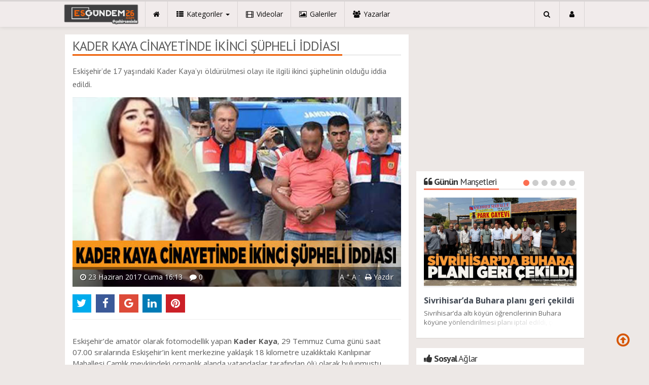

--- FILE ---
content_type: text/html; charset=utf-8
request_url: https://www.esgundem26.com/asayis/kader-kaya-cinayetinde-ikinci-supheli-iddiasi-h7241.html
body_size: 16973
content:
<!DOCTYPE html>
<html lang="tr" class="no-inlinesvg sayfa-haber">
<head>
<meta http-equiv="Content-Type" content="text/html;charset=UTF-8" />
<meta http-equiv="X-UA-Compatible" content="IE=edge">
<title>KADER KAYA CİNAYETİNDE İKİNCİ ŞÜPHELİ İDDİASI</title>
<meta name="viewport" content="width=device-width, initial-scale=1">
<meta name="description" content="Eskişehir&#039;de 17 yaşındaki Kader Kaya&#039;yı öldürülmesi olayı ile ilgili ikinci şüphelinin olduğu iddia edildi." />
<meta name="keywords" content="Kader Kaya" />
<meta name="news_keywords" content="Kader Kaya" />
<meta name="robots" content="noodp"/>
<meta name="author" content="Esgündem 26" />
<meta property="fb:admins" content="https://www.facebook.com/esgundem26" /><meta name="theme-color" content="#ee5f06"><meta property="og:type" content="article" />
<meta property="og:site_name" content="Es Gündem 26">
<meta property="og:title" content="KADER KAYA CİNAYETİNDE İKİNCİ ŞÜPHELİ İDDİASI">
<meta property="og:description" content="Eskişehir&#039;de 17 yaşındaki Kader Kaya&#039;yı öldürülmesi olayı ile ilgili ikinci şüphelinin olduğu iddia edildi.">
<meta property="og:url" content="https://www.esgundem26.com/asayis/kader-kaya-cinayetinde-ikinci-supheli-iddiasi-h7241.html">
<meta property="og:image" content="https://www.esgundem26.com/images/haberler/2017/06/kader_kaya_cinayetinde_ikinci_supheli_iddiasi_h7241_3f7a3.jpg" />
  <meta property="og:type" content="article">
<meta http-equiv="refresh" content="300">
<meta name="twitter:card" content="summary_large_image">
<meta name="og:title" content="KADER KAYA CİNAYETİNDE İKİNCİ ŞÜPHELİ İDDİASI">
<meta name="twitter:url" content="http://www.esgundem26.com/asayis/kader-kaya-cinayetinde-ikinci-supheli-iddiasi-h7241.html">
<meta name="twitter:domain" content="https://www.esgundem26.com/">
<meta name="twitter:site" content="esgundem26">
<meta name="twitter:title" content="KADER KAYA CİNAYETİNDE İKİNCİ ŞÜPHELİ İDDİASI">
<meta name="twitter:description" content="Eskişehir&#039;de 17 yaşındaki Kader Kaya&#039;yı öldürülmesi olayı ile ilgili ikinci şüphelinin olduğu iddia edildi.">
<meta name="twitter:image:src" content="https://www.esgundem26.com/images/haberler/2017/06/kader_kaya_cinayetinde_ikinci_supheli_iddiasi_h7241_3f7a3.jpg">
<link rel="alternate" href="https://www.esgundem26.com/m/asayis/kader-kaya-cinayetinde-ikinci-supheli-iddiasi-h7241.html" hreflang="tr" media="only screen and (max-width: 640px)" />
<link rel="amphtml" href="https://www.esgundem26.com/haber/amp/7241"><!-- =[Favicon]= -->
<link rel="shortcut icon" href="https://www.esgundem26.com/_themes/hs-royal/images/favicon.ico"><link rel="canonical" href="https://www.esgundem26.com/asayis/kader-kaya-cinayetinde-ikinci-supheli-iddiasi-h7241.html">

 <!-- ==[Fonts]== -->
<link href='//fonts.googleapis.com/css?family=PT+Sans:400,700&amp;subset=latin,latin-ext' rel='stylesheet' type='text/css'>
<link href='//fonts.googleapis.com/css?family=Open+Sans:600,700,400&amp;subset=latin,latin-ext' rel='stylesheet' type='text/css'>
<link href="https://www.esgundem26.com/_themes/hs-royal/style/print.css" rel="stylesheet">
<link href="https://www.esgundem26.com/_themes/hs-royal/style/compress.css" rel="stylesheet" />
<link href="https://www.esgundem26.com/_themes/hs-royal/style/renk.css" rel="stylesheet"/>
<link rel="image_src" type="image/jpeg" href="https://www.esgundem26.com/images/haberler/2017/06/kader_kaya_cinayetinde_ikinci_supheli_iddiasi_h7241_3f7a3.jpg" />


<meta name="dc.language" content="tr">
<meta name="dc.source" content="https://www.esgundem26.com/">
<meta name="dc.title" content="KADER KAYA CİNAYETİNDE İKİNCİ ŞÜPHELİ İDDİASI">
<meta name="dc.keywords" content="Kader Kaya">
<meta name="dc.description" content="Eskişehir&#039;de 17 yaşındaki Kader Kaya&#039;yı öldürülmesi olayı ile ilgili ikinci şüphelinin olduğu iddia edildi.">

<link rel="dns-prefetch" href="//www.esgundem26.com">
<link rel="dns-prefetch" href="//www.google-analytics.com">
<link rel="dns-prefetch" href="//fonts.gstatic.com">
<link rel="dns-prefetch" href="//mc.yandex.ru">
<link rel="dns-prefetch" href="//fonts.googleapis.com">
<link rel="dns-prefetch" href="//pagead2.googlesyndication.com">
<link rel="dns-prefetch" href="//googleads.g.doubleclick.net">
<link rel="dns-prefetch" href="//google.com">
<link rel="dns-prefetch" href="//gstatic.com">
<link rel="dns-prefetch" href="//connect.facebook.net">
<link rel="dns-prefetch" href="//graph.facebook.com">
<link rel="dns-prefetch" href="//linkedin.com">
<link rel="dns-prefetch" href="//ap.pinterest.com">




<!--[if IE 7]>
<style type="text/css">
    .reklam.dikey.sol .fixed {
        margin-left:-150px;
    }
</style>
<![endif]-->


<!-- HTML5 shim and Respond.js for IE8 support of HTML5 elements and media queries -->
<!--[if lt IE 9]>
	<script src="https://oss.maxcdn.com/html5shiv/3.7.2/html5shiv.min.js"></script>
	<script src="https://oss.maxcdn.com/respond/1.4.2/respond.min.js"></script>
<![endif]-->



<script type="text/javascript">
var site_url   = 'https://www.esgundem26.com/',
tema       = 'hs-royal',
theme_path = 'https://www.esgundem26.com/_themes/hs-royal/',
ajax_url   = '_ajax/',
hava   = '1',
hava_default   = 'TUXX0040',
namaz   = '1',
namaz_default   = 'eskisehir',
comment_approved = '1',
popup_saat = '1',
umanset   = '1',
tema = 'hs-royal',
surum = '1.0.9',
sistem = '5.9.3',
slayt_ayar   = 5000,
youtube_ch = 'UCJ87SHsBoIsSgin5nuOH5KA?view_as=subscriber',
uye_gir = 'Giriş Yap',
uye_ol = 'Üye Ol',
cikis_yap = 'Çıkış Yap',
baglan_fb = 'Bağlan',
sifremi_unuttum = 'Şifremi Unuttum?',
devamini_oku = 'Devamını Oku...',
gizle = 'Gizle',
hs_goster = 'Göster',
hs_gizle = 'Gizle',
hs_data_table = '//service.tebilisim.com/puandurumu_json.php',
manset_tipi= 'numarali',
analitik_ga = 'UA-87578186-1';
</script>

<meta name="google-site-verification" content="Arpw6MN95g1rD56MxpMj4gYGjhMmrn0KGuE8af4nyDE" />
<!-- Facebook Pixel Code -->
<script>
!function(f,b,e,v,n,t,s)
{if(f.fbq)return;n=f.fbq=function(){n.callMethod?
n.callMethod.apply(n,arguments):n.queue.push(arguments)};
if(!f._fbq)f._fbq=n;n.push=n;n.loaded=!0;n.version='2.0';
n.queue=[];t=b.createElement(e);t.async=!0;
t.src=v;s=b.getElementsByTagName(e)[0];
s.parentNode.insertBefore(t,s)}(window,document,'script',
'https://connect.facebook.net/en_US/fbevents.js');
 fbq('init', '1714900581921544'); 
fbq('track', 'PageView');
</script>
<noscript>
 <img height="1" width="1" 
src="https://www.facebook.com/tr?id=1714900581921544&ev=PageView
&noscript=1"/>
</noscript>
<!-- End Facebook Pixel Code -->
<script data-ad-client="ca-pub-2891043688784385" async src="https://pagead2.googlesyndication.com/pagead/js/adsbygoogle.js"></script>
<script async src="https://pagead2.googlesyndication.com/pagead/js/adsbygoogle.js?client=ca-pub-2891043688784385"
     crossorigin="anonymous"></script>
<script async src="https://pagead2.googlesyndication.com/pagead/js/adsbygoogle.js?client=ca-pub-2891043688784385"
     crossorigin="anonymous"></script></head>
<body>
<!--Header başlangıç-->
<nav class="navbar navbar-default navbar-fixed-top">
  <div class="container center ">
    <div class="navbar-header">
      <button type="button" class="navbar-toggle toggle-menu menu-left push-body pull-left jPushMenuBtn" data-toggle="collapse" data-target="#nav-menu">
        <i class="fa fa-bars fa-fw"></i>
      </button>
          <a class="navbar-brand" href="https://www.esgundem26.com/">
            <img src="https://www.esgundem26.com/images/banner/no_headline.pnglogo.png" alt="Eskişehir Haberleri - Esgundem26.com | Eskişehir Haber Sitesi" class="img-responsive" />
          </a>
    </div>
    <div class="navbar-collapse collapse cbp-spmenu cbp-spmenu-vertical cbp-spmenu-left" id="nav-menu">
      <ul class="nav navbar-nav">
        <!--mobil arama başlangıç-->
        <li class="row visible-xs">
          <form action="https://www.esgundem26.com/" method="get" class="navbar-form navbar-left">
            <input type="hidden" name="m" value="arama">
                                            
            <div class="input-group">
              <input type="search" name="q" class="form-control input-sm" placeholder="Haber Ara..">
                <input type="hidden" name="auth" value="372162f068d68cbf43a3c96c1492eec9bfedf499" />
              <div class="input-group-btn">
                <button type="submit" class="btn btn-danger">
                  <span class="fa fa-search"></span>
                </button>
              </div>
            </div>
          </form>
        </li>
        <!--mobil arama başlangıç-->
        <!--Menüler başlangıç-->
        <li >
          <a href="https://www.esgundem26.com/">
            <i class="fa fa-home"></i>
            <span class="visible-xs">Anasayfa</span>
          </a>
        </li>
        <li class="dropdown">
          <a href="javascript:void(0);" class="dropdown-toggle" data-toggle="dropdown" data-hover="dropdown">
            <i class="fa fa-th-list fa-fw"></i>
            <span class="hidden-sm hidden-md">Kategoriler</span>
            <b class="caret"></b>
          </a>
          <!-- Burası Mobilde Gözükecek -->
          <ul class="dropdown-menu visible-xs">
              <li><a href="https://www.esgundem26.com/guncel/">GÜNCEL</a></li>
<li><a href="https://www.esgundem26.com/siyaset/">SİYASET</a></li>
<li><a href="https://www.esgundem26.com/spor/">SPOR</a></li>
<li><a href="https://www.esgundem26.com/ekonomi/">EKONOMİ</a></li>
<li><a href="https://www.esgundem26.com/saglik/">SAĞLIK</a></li>
<li><a href="https://www.esgundem26.com/egitim/">EĞİTİM</a></li>
<li><a href="https://www.esgundem26.com/kultursanat/">KÜLTÜR&amp;SANAT</a></li>
<li class="active"><a href="https://www.esgundem26.com/asayis/">ASAYİŞ</a></li>
<li><a href="https://www.esgundem26.com/roportaj/">RÖPORTAJ</a></li>
<li><a href="https://www.esgundem26.com/huseyin-akcar-ile-sanata-dair/">HÜSEYİN AKÇAR İLE SANATA DAİR</a></li>
<li><a href="https://www.esgundem26.com/makale/">MAKALE</a></li>
            <!-- Kategori Liste sayfası olmadığı için burada bütün kategoriler listelenecek. -->
          </ul>
          <!-- // Burası Mobilde Gözükecek -->
          <!-- Burası Mobilde Gözükmeyecek -->
          <div class="dropdown-menu hidden-xs">
            <div class="row">
              <div class="col-sm-2">
                <ul class="nav nav-pills nav-stacked" role="tablist" data-toggle="tab-hover">
                  <li class="active"><a href="#guncel" onclick="window.open('https://www.esgundem26.com/guncel'); return false;" role="tab" data-url="1" data-toggle="tab">GÜNCEL</a></li>
<li><a href="#siyaset" onclick="window.open('https://www.esgundem26.com/siyaset'); return false;" role="tab" data-url="16" data-toggle="tab">SİYASET</a></li>
<li><a href="#spor" onclick="window.open('https://www.esgundem26.com/spor'); return false;" role="tab" data-url="5" data-toggle="tab">SPOR</a></li>
<li><a href="#ekonomi" onclick="window.open('https://www.esgundem26.com/ekonomi'); return false;" role="tab" data-url="3" data-toggle="tab">EKONOMİ</a></li>
<li><a href="#saglik" onclick="window.open('https://www.esgundem26.com/saglik'); return false;" role="tab" data-url="8" data-toggle="tab">SAĞLIK</a></li>
<li><a href="#egitim" onclick="window.open('https://www.esgundem26.com/egitim'); return false;" role="tab" data-url="11" data-toggle="tab">EĞİTİM</a></li>
<li><a href="#kultursanat" onclick="window.open('https://www.esgundem26.com/kultursanat'); return false;" role="tab" data-url="22" data-toggle="tab">KÜLTÜR&amp;SANAT</a></li>
<li><a href="#asayis" onclick="window.open('https://www.esgundem26.com/asayis'); return false;" role="tab" data-url="39" data-toggle="tab">ASAYİŞ</a></li>
<li><a href="#roportaj" onclick="window.open('https://www.esgundem26.com/roportaj'); return false;" role="tab" data-url="12" data-toggle="tab">RÖPORTAJ</a></li>
<li class="dropdown"><a href="https://www.esgundem26.com/#othercat" role="tab" data-url="-1" data-toggle="tab" >Diğer Kategoriler</a></li>
                </ul>
              </div>
              <div class="col-sm-10">
                <div class="tab-content">
                  <!--Haber Kategori İçeriği-->
                  <div role="tabpanel" class="tab-pane active cat0" id="guncel">
                  </div>
                  <div role="tabpanel" class="tab-pane" id="siyaset">
                  </div>
                  <div role="tabpanel" class="tab-pane" id="spor">
                  </div>
                  <div role="tabpanel" class="tab-pane" id="ekonomi">
                  </div>
                  <div role="tabpanel" class="tab-pane" id="saglik">
                  </div>
                  <div role="tabpanel" class="tab-pane" id="egitim">
                  </div>
                  <div role="tabpanel" class="tab-pane" id="kultursanat">
                  </div>
                  <div role="tabpanel" class="tab-pane" id="asayis">
                  </div>
                  <div role="tabpanel" class="tab-pane" id="roportaj">
                  </div>
                                    <!--Haber Kategori İçeriği-->
                      
                          <div role="tabpanel" class="tab-pane" id="othercat">
                            <div class="btn-group item"><a href="https://www.esgundem26.com/huseyin-akcar-ile-sanata-dair" class="btn btn-info btn-icon-left btn-sm"  target="_blank"><i class="fa fa-tag"></i> HÜSEYİN AKÇAR İLE SANATA DAİR</a></div><div class="btn-group item"><a href="https://www.esgundem26.com/makale" class="btn btn-info btn-icon-left btn-sm"  target="_blank"><i class="fa fa-tag"></i> MAKALE</a></div>                          </div>
                        </div>
                      </div>
                    </div>
                  </div>
                  <!-- Burası Mobilde Gözükmeyecek -->
                </li>
                                <li >
                  <a href="https://www.esgundem26.com/webtv/" target="_blank">
                    <i class="fa fa-film fa-fw"></i>
                    <span class="hidden-sm hidden-md">Videolar</span>
                  </a>
                </li>
                                                <li >
                  <a href="https://www.esgundem26.com/galeri/" target="_blank">
                    <i class="fa fa-picture-o fa-fw"></i>
                    <span class="hidden-sm hidden-md">Galeriler</span>
                  </a>
                </li>
                                                <li >
                  <a href="https://www.esgundem26.com/yazarlar/" target="_blank">
                    <i class="fa fa-users fa-fw"></i>
                    <span class="hidden-sm hidden-md">Yazarlar</span>
                  </a>
                </li>
                                                                                                <li class="hidden-sm hidden-md hidden-lg">
                  <a href="https://www.esgundem26.com/kunye.html">
                    <i class="fa fa-info-circle fa-fw"></i>
                    <span class="hidden-sm hidden-md">Künye</span>
                  </a>
                </li>
                <li class="hidden-sm hidden-md hidden-lg">
                  <a href="https://www.esgundem26.com/iletisim.html">
                    <i class="fa fa-phone fa-fw"></i>
                    <span class="hidden-sm hidden-md">İletişim</span>
                  </a>
                </li>
              </ul>
              <ul class="nav navbar-nav navbar-right">
                <!--desktop arama başlangıç-->
                <li class="dropdown hidden-xs">
                  <a href="javascript:void(0);" class="dropdown-toggle" data-toggle="dropdown">
                    <i class="fa fa-search fa-fw"></i>
                  </a>
                  <div class="dropdown-menu">
                    <form action="https://www.esgundem26.com/" method="get" class="navbar-form">
                      <input type="hidden" name="m" value="arama">
                                                                  <div class="input-group">
                        <input type="search" name="q" id="search" class="form-control" placeholder="Haber Ara...">
                        <input type="hidden" name="auth" value="372162f068d68cbf43a3c96c1492eec9bfedf499" />
                        <span class="input-group-btn">
                          <button type="submit" class="btn btn-danger">Ara</button>
                        </span>
                      </div>
                    </form>
                  </div>
                </li>
                <!--desktop arama bitiş-->
                <li class="dropdown">
                  <a href="javascript:void(0);" class="dropdown-toggle" data-toggle="dropdown">
                    <i class="fa fa-user fa-fw"></i>
                    <span class="visible-xs">Üyelik</span>
                  </a>
                  <ul id="memberArea" class="dropdown-menu">
               </ul>
                </li>
                                <!--Menüler bitiş-->
              </ul>
            </div>
          </div>
        </nav>
<!--Header bitiş-->
        <main style="margin-top:68px;" class="container center ">
        <!--Üst Manşet-->
<!--Üst Manşet-->
                  <div class="row">
          	<div class="col-md-8 col-xs-12">                            <div id="haberler">
  <div class="haber-kapsa haber-7241">
    <section class="panel panel-default panel-bittersweet">
      <article id="haber">
      <div class="panel-heading">
        <div class="caption">
          <h1 id="haber_baslik">KADER KAYA CİNAYETİNDE İKİNCİ ŞÜPHELİ İDDİASI</h1>
        </div>
      </div>
              <div class="panel-body">
        <div class="summary">
          <h2>
          <q>Eskişehir’de 17 yaşındaki Kader Kaya’yı öldürülmesi olayı ile ilgili ikinci şüphelinin olduğu iddia edildi.</q>
        </h2>
        </div>
                            <figure class="row">
            <div class="news-overlay"></div>
            <img src="https://www.esgundem26.com/images/haberler/2017/06/kader_kaya_cinayetinde_ikinci_supheli_iddiasi_h7241_3f7a3.jpg" class="img-responsive center-block" alt="KADER KAYA CİNAYETİNDE İKİNCİ ŞÜPHELİ İDDİASI">
            <figcaption class="tools">
              <span class="tarih-degistir" data-date="2017-06-23 16:13:30" content="2017-06-23T16:13:30+02:00"><i class="fa fa-clock-o"></i> 23 Haziran 2017 Cuma 16:13</span>
                            <span class="hidden-xs"><i class="fa fa-comment"></i> 0</span>
              <span class="pull-right hidden-xs">
                <span class="pull-left">
                  <a href="javascript:font_up(7241)" class="text_bigger">A <sup>+</sup></a>
                  <a href="javascript:font_down(7241)" class="text_smaller">A <sup>-</sup></a>
                </span>
                <span class="pull-left"><a href="javascript:window.print()"><i class="fa fa-print"></i> Yazdır</a></span>
              </span>
            </figcaption>
          </figure>
                <div class="share share-haber-7241"></div>
        <hr>
                                    <div id="newstext_7241" class="text">
            <br/>
Eskişehir’de amatör olarak fotomodellik yapan <strong class="klink">Kader Kaya</strong>, 29 Temmuz Cuma günü saat 07.00 sıralarında Eskişehir’in kent merkezine yaklaşık 18 kilometre uzaklıktaki Kanlıpınar Mahallesi Çamlık mevkiindeki ormanlık alanda vatandaşlar tarafından ölü olarak bulunmuştu. Eskişehir Emniyet Müdürlüğü Asayiş Şubesi Cinayet ve Gasp Bürosu ekipleri, ağzına iç çamaşırı sokularak öldürüldüğü belirlenen Kader’in cinayet şüphelisi olan Metin Y.’yi (30) Erenköy Mahallesi’ndeki baldızının evinde yakalamış, jandarma ekiplerine teslim etmişti. Şüpheli ardından çıkarıldığı mahkemece tutuklanarak cezaevine gönderilmişti.<br/>
<br/>
Sanığın yargılanmasına 3’üncü Ağır Ceza Mahkemesi’nde devam edildi. Duruşmaya tutuklu sanık Metin Y. ile hayatını kaybeden Kader Kaya’nın anne ve babasının yanı sıra yakınları ile avukatlar katıldı. Mahkemede savcılık tarafından gönderilen 'olayda başka şüphelilerinde olacağına yönelik bulguların olduğuna yönelik' gönderilen yazı okundu. Sanık olay günü tek olduğunu belirtti.<br/>
<br/>
Heyet, eksikliklerin giderilmesi için duruşmayı ileri bir tarihe erteledi.                      </div>
                                        <div class="clearfix"></div>
            <div class="tags">
              <hr>
              <span class="strong-bold">Etiketler;</span>
                              <a href="https://www.esgundem26.com/haberleri/Kader+Kaya" target="_blank" title="Kader Kaya haberleri" class="label label-info"><i class="fa fa-tags fa-fw"></i> #Kader Kaya</a>
                              </div>
                                                                                    <div id="yorumyaz7241"></div>
                    </div>
                     </article>
                  </section>

                                                                    <div class="comment">
      <div class="panel panel-default panel-aqua comment-new no-mg" id="p_id7241">
  <div class="panel-heading">
    <div class="caption">
      <i class="fa fa-commenting-o fa-fw"></i>
      <b>Yorum Ekle</b>
    </div>
  </div>
  <div id="yorumpaneli" class="panel-body">
    <div class="media">
      <form  name="comment" class="comment_form comment_id7241" id="addcomment">
        <div class="media-left hidden-xs">
          <div class="media-object">
                          <img src="https://www.esgundem26.com/_themes/hs-royal/images/no_author.jpg" alt="Avatar" class="img-rounded"/>            </div>
          </div>
          <div class="media-body">
            <div class="form-group row">
              <div class="col-sm-5 col-xs-12">
                <div class="input-group">
                  <span class="input-group-addon">İsim</span>
                  <input name="isim"  class="form-control isim" type="text"  id="isim"  title="İsim" />
                  </div>
                </div>
              </div>
              <div class="form-group">
                <textarea name="yorum" maxlength="1000" class="form-control" rows="3" id="comment_field" placeholder="Yorum yazmak için bu alanı kullanabilirsiniz. Yorum yazarken lütfen aşağıda yazılan uyarıları göz önünde bulundurunuz!"></textarea>
              </div>
              <input type="hidden" name="hid" value="7241" />
              <input type="hidden" name="uid" value="0" />
              <input type="hidden" name="tip" value="haber" />
              <input type="hidden" name="cevap" value="" class="answer" />
              <input type="hidden" name="cevap_id" value="0" class="cevap_id" />
              <input type="hidden" name="token" value="372162f068d68cbf43a3c96c1492eec9bfedf499" />
      <div class="alert alert-info answer" style="display:none;"><b>@name</b> kişiye yanıt olarak<a class="close kaldir" href="javascript:ckaldir(7241)">&times;</a></div>
              <div class="form-group text-right">
                <button id="input-submit" onclick="javascript:comment_send(7241);return false;" class="btn btn-success btn-sm btn-icon-left"><i class="fa fa-send"></i> GÖNDER</button>
              </div>
            </div>
          </form>
        </div>
      </div>
      <div class="alert alert-success">Yorumunuz onaylanmak üzere yöneticiye iletilmiştir.<a class="close" data-dismiss="alert" href="#">&times;</a></div>
      <div class="alert alert-block alert-danger fade in">
        <button type="button" class="close" data-dismiss="alert">×</button>
          <strong>Dikkat!</strong> Suç teşkil edecek, yasadışı, tehditkar, rahatsız edici, hakaret ve küfür içeren, aşağılayıcı, küçük düşürücü, kaba, müstehcen, ahlaka aykırı, kişilik haklarına zarar verici ya da benzeri niteliklerde içeriklerden doğan her türlü mali, hukuki, cezai, idari sorumluluk içeriği gönderen Üye/Üyeler’e aittir.        </div>
    </div>
    <div class="panel panel-default panel-aqua comment-list">
    <div class="panel-body">
      <div class="panel-body">

        <!-- Nav tabs -->
        <ul class="nav nav-tabs" role="tablist">
                                  </ul>
            <!-- [Panel Tabs:Finish] -->

            <!-- Tab panes -->
            <div class="tab-content">
                                              </div>
                <!-- Tab panes -->
              </div>
            </div>
          </div>
        </div>
                    
<span class="hidden-modul" style="display:none">haber</span>
<span class="hidden-id" style="display:none">7241</span>
<span class="hidden-sayfa" style="display:none">false</span>
</div>
<a href="https://www.esgundem26.com/gundem/haller-genclik-merkezinin-onu-trafige-acildi-h7249.html" id="sonrakiHaber"></a>
</div>
              </div>

          	<aside class="col-md-4 col-xs-12">
        <!--E-gazete-->
 <!--E-gazete-->
<div class="col-md-12 col-xs-12 reklam no-pd reklam4"><script async src="//pagead2.googlesyndication.com/pagead/js/adsbygoogle.js"></script>
<!-- sağ blok serbest -->
<ins class="adsbygoogle"
 style="display:block"
 data-ad-client="ca-pub-2891043688784385"
 data-ad-slot="4646675922"
 data-ad-format="auto"></ins>
<script>
(adsbygoogle = window.adsbygoogle || []).push({});
</script></div><div class="clearfix"></div><!--Günün Manşetleri-->
	<div class="panel panel-default panel-bittersweet panel-gununmansetleri">
		<div class="panel-heading">
			<div class="caption">
				<i class="fa fa-quote-left fa-fw"></i>
				<b>Günün</b> Manşetleri			</div>
		</div>
		<div class="panel-body">
			<div class="today-headlines-slider">
				<div class="swiper-wrapper">
											<div class="news-item swiper-slide">
						<a href="https://www.esgundem26.com/guncel/sivrihisarda-buhara-plani-geri-cekildi-h35988.html">
								<figure>
									<span class="news-overlay"><i class="fa fa-plus-circle"></i></span>
									<img src="https://www.esgundem26.com/images/haberler/2025/08/sivrihisarda_buhara_plani_geri_cekildi_h35988_213ab.jpg" class="img-responsive center-block" alt="Sivrihisar’da Buhara planı geri çekildi">
								</figure>
							</a>
							<div class="item-detail">
								<a href="https://www.esgundem26.com/guncel/sivrihisarda-buhara-plani-geri-cekildi-h35988.html" class="title one-line">Sivrihisar’da Buhara planı geri çekildi</a>
								<div class="summary faint-text line-2">
									Sivrihisar’da altı köyün öğrencilerinin Buhara köyüne yönlendirilmesi planı iptal edildi, çocuklar eğitimlerine mevcut okullarında devam edecek.								</div>
							</div>
						</div>
											<div class="news-item swiper-slide">
						<a href="https://www.esgundem26.com/guncel/eskisehirin-modern-pazar-yeri-ortak-akil-ile-yukselecek-h35987.html">
								<figure>
									<span class="news-overlay"><i class="fa fa-plus-circle"></i></span>
									<img src="https://www.esgundem26.com/images/haberler/2025/08/eskisehirin_modern_pazar_yeri_ortak_akil_ile_yukselecek_h35987_b7875.jpg" class="img-responsive center-block" alt="Eskişehir’in modern pazar yeri ortak akıl ile yükselecek">
								</figure>
							</a>
							<div class="item-detail">
								<a href="https://www.esgundem26.com/guncel/eskisehirin-modern-pazar-yeri-ortak-akil-ile-yukselecek-h35987.html" class="title one-line">Eskişehir’in modern pazar yeri ortak akıl ile yükselecek</a>
								<div class="summary faint-text line-2">
									Eskişehir Büyükşehir Belediyesi’nin kente modern, sağlıklı ve işlevsel bir kapalı pazar alanı kazandırmak amacıyla Çevre, Şehircilik ve İklim Değişikliği İl Müdürlüğü iş birliğiyle hayata geçirdiği “Kurtuluş Kapalı Pazar Yeri” projesinin temel atma töreni gerçekleştirildi.								</div>
							</div>
						</div>
											<div class="news-item swiper-slide">
						<a href="https://www.esgundem26.com/ekonomi/bebka-ve-eosbden-yerel-kalkinma-hamlesi-h35986.html">
								<figure>
									<span class="news-overlay"><i class="fa fa-plus-circle"></i></span>
									<img src="https://www.esgundem26.com/images/haberler/2025/08/bebka_ve_eosbden_yerel_kalkinma_hamlesi_h35986_7166e.jpg" class="img-responsive center-block" alt="BEBKA ve EOSB’den yerel kalkınma hamlesi">
								</figure>
							</a>
							<div class="item-detail">
								<a href="https://www.esgundem26.com/ekonomi/bebka-ve-eosbden-yerel-kalkinma-hamlesi-h35986.html" class="title one-line">BEBKA ve EOSB’den yerel kalkınma hamlesi</a>
								<div class="summary faint-text line-2">
									
BEBKA tarafından düzenlenen “Yeni Yatırım Teşvik Sistemi” ve “Yerel Kalkınma Hamlesi Teşvik Programı” tanıtım toplantısı, Eskişehir Organize Sanayi Bölge Müdürlüğü Toplantı Salonu’nda gerçekleştirildi.
								</div>
							</div>
						</div>
											<div class="news-item swiper-slide">
						<a href="https://www.esgundem26.com/guncel/iyi-partiden-kuraklik-uyarisi-ortak-akil-sart-3-h35985.html">
								<figure>
									<span class="news-overlay"><i class="fa fa-plus-circle"></i></span>
									<img src="https://www.esgundem26.com/images/haberler/2025/08/iyi_partiden_kuraklik_uyarisi_ortak_akil_sart_h35985_9ac0d.jpg" class="img-responsive center-block" alt="İYİ Parti’den kuraklık uyarısı: Ortak akıl şart">
								</figure>
							</a>
							<div class="item-detail">
								<a href="https://www.esgundem26.com/guncel/iyi-partiden-kuraklik-uyarisi-ortak-akil-sart-3-h35985.html" class="title one-line">İYİ Parti’den kuraklık uyarısı: Ortak akıl şart</a>
								<div class="summary faint-text line-2">
									İYİ Parti Odunpazarı İlçe Başkanı Gürol Yer, Meteoroloji Genel Müdürlüğü’nün yayımladığı Türkiye Kuraklık Haritası’na dikkat çekerek Eskişehir’in “Olağanüstü Kurak Bölge” kategorisinde yer aldığını belirtti.								</div>
							</div>
						</div>
											<div class="news-item swiper-slide">
						<a href="https://www.esgundem26.com/guncel/sivrihisardaki-buhara-dayatmasi-yeniden-hortladi-h35982.html">
								<figure>
									<span class="news-overlay"><i class="fa fa-plus-circle"></i></span>
									<img src="https://www.esgundem26.com/images/haberler/2025/08/sivrihisardaki_buhara_dayatmasi_yeniden_hortladi_h35982_fdc44.jpg" class="img-responsive center-block" alt="Sivrihisar’daki ‘Buhara dayatması’ yeniden hortladı!">
								</figure>
							</a>
							<div class="item-detail">
								<a href="https://www.esgundem26.com/guncel/sivrihisardaki-buhara-dayatmasi-yeniden-hortladi-h35982.html" class="title one-line">Sivrihisar’daki ‘Buhara dayatması’ yeniden hortladı!</a>
								<div class="summary faint-text line-2">
									Eskişehir’in Sivrihisar İlçesi’nde Milli Eğitim Müdürlüğü’nün 6 köydeki 50’ye yakın öğrenciyi, Menzil tarikatının merkezi olduğu ve tarikatın önde gelen isimlerinin yaşadığı iddia edilen Buhara köyündeki okula göndermeleri için baskı yaptığı ortaya çıktı.								</div>
							</div>
						</div>
											<div class="news-item swiper-slide">
						<a href="https://www.esgundem26.com/siyaset/chp-sahada-vatandasin-nabzini-tutuyor-h35980.html">
								<figure>
									<span class="news-overlay"><i class="fa fa-plus-circle"></i></span>
									<img src="https://www.esgundem26.com/images/haberler/2025/08/chp_sahada_vatandasin_nabzini_tutuyor_h35980_a359e.jpg" class="img-responsive center-block" alt="CHP sahada vatandaşın nabzını tutuyor">
								</figure>
							</a>
							<div class="item-detail">
								<a href="https://www.esgundem26.com/siyaset/chp-sahada-vatandasin-nabzini-tutuyor-h35980.html" class="title one-line">CHP sahada vatandaşın nabzını tutuyor</a>
								<div class="summary faint-text line-2">
									CHP Eskişehir Milletvekili Utku Çakırözer, Parti Meclisi (PM) üyeleri Ali Haydar Fırat ve Berna Özgür ile hafta boyunca Ankara’nın ilçelerinde vatandaşın nabzını tuttu.								</div>
							</div>
						</div>
									</div>
				<div class="panel-pagination swiper-pagination"></div>
			</div>
		</div>
	</div>
		<!--Günün Manşetleri-->
<!--Sosyal Ağlar-->
	<div class="panel panel-default panel-aqua panel-sosyal">
		<div class="panel-heading">
			<div class="caption">
				<i class="fa fa-thumbs-up fa-fw"></i>
				<b>Sosyal</b> Ağlar			</div>
		</div>
		<div class="panel-body text-center social-box">
			      <div class="hs-social-block hs-facebook">
        <i class="fa fa-facebook"></i><a href="https://facebook.com/esgundem26" class="hs-sdch" target="_blank" rel="nofollow"> <strong class="hs-facebook-count"></strong> BEĞENİ</a>
        <a href="https://facebook.com/esgundem26" class="pull-right hs-sdch" target="_blank" rel="nofollow">Beğen</a>
      </div>
                  <div class="hs-social-block hs-twitter">
          <i class="fa fa-twitter"></i><a href="https://twitter.com/esgundem26" class="hs-sdch" target="_blank" rel="nofollow"><strong class="hs-twitter-count"></strong> TAKİPÇİ</a>
          <a href="https://twitter.com/esgundem26" class="pull-right hs-sdch" target="_blank" rel="nofollow">Takip Et</a>
      </div>
                        <div class="hs-social-block hs-youtube">
          <i class="fa fa-youtube"></i><a href="https://www.youtube.com/channel/UCJ87SHsBoIsSgin5nuOH5KA?view_as=subscriber" class="hs-sdch" target="_blank" rel="nofollow"><strong class="hs-youtube-count"></strong> ABONE</a>
          <a href="https://www.youtube.com/channel/UCJ87SHsBoIsSgin5nuOH5KA?view_as=subscriber" class="pull-right hs-sdch" target="_blank" rel="nofollow">Abone Ol</a>
      </div>
      		</div>
	</div>
<!--Sosyal Ağlar-->
<!--Özel Haber-->
<div class="panel panel-default panel-bittersweet panel-ozelhaber">
	<div class="panel-heading">
		<div class="caption">
			<i class="fa fa-file-text fa-fw"></i>
			<b>Özel</b> Haber		</div>
	</div>
	<div class="panel-body">
		<div class="news-list">
			<ul class="list-group">
									<li class="list-group-item">
						<span class="badge">1</span>
						<a href="https://www.esgundem26.com/guncel/yerel-lezzetler-uretici-marketlerde-h35974.html" target="_blank" class="strong one-line">Yerel lezzetler Üretici Marketlerde</a>
					</li>
										<li class="list-group-item">
						<span class="badge">2</span>
						<a href="https://www.esgundem26.com/guncel/ak-parti-eskisehirde-halk-gunu-bulusmalari-basladi-h35973.html" target="_blank" class="strong one-line">AK Parti Eskişehir’de  Halk Günü buluşmaları başladı</a>
					</li>
										<li class="list-group-item">
						<span class="badge">3</span>
						<a href="https://www.esgundem26.com/guncel/sanayi-ve-teknoloji-bakanligi-enerji-ve-surdurulebilirlik-daire-h35972.html" target="_blank" class="strong one-line">Sanayi ve Teknoloji Bakanlığı Enerji ve Sürdürülebilirlik Daire Başkanı Ali Can Toksoy EOSB&#039;yi ziyaret etti</a>
					</li>
										<li class="list-group-item">
						<span class="badge">4</span>
						<a href="https://www.esgundem26.com/guncel/esmek-mihaliccikta-hizmet-vermeye-baslayacak-h35971.html" target="_blank" class="strong one-line">ESMEK, Mihalıççık’ta hizmet vermeye başlayacak</a>
					</li>
										<li class="list-group-item">
						<span class="badge">5</span>
						<a href="https://www.esgundem26.com/guncel/eskisehir-buyuksehir-uretici-marketlerde-5-litrelik-dorlion-zeytinyagini-h35970.html" target="_blank" class="strong one-line">Eskişehir Büyükşehir Üretici Marketlerde 5 litrelik Dorlion zeytinyağını satışa sundu</a>
					</li>
										<li class="list-group-item">
						<span class="badge">6</span>
						<a href="https://www.esgundem26.com/guncel/baskan-unluce-demokrasi-sadece-siyasetin-konusu-degil-yerel-yonetimin-h35968.html" target="_blank" class="strong one-line">Başkan Ünlüce: Demokrasi sadece siyasetin konusu değil, yerel yönetimin de bir parçası</a>
					</li>
										<li class="list-group-item">
						<span class="badge">7</span>
						<a href="https://www.esgundem26.com/guncel/ozel-eosb-mtal-e-avrupa-dan-dijital-egitim-onayi-etwinning-h35967.html" target="_blank" class="strong one-line">Özel EOSB MTAL&#039;e Avrupa&#039;dan dijital eğitim onayı: &quot;eTwinning Okulu&quot; unvanı kazanıldı</a>
					</li>
										<li class="list-group-item">
						<span class="badge">8</span>
						<a href="https://www.esgundem26.com/guncel/eosb-baskani-kupeliden-ramazan-bayrami-mesaji-h35966.html" target="_blank" class="strong one-line">EOSB Başkanı Küpeli’den Ramazan Bayramı mesajı</a>
					</li>
										<li class="list-group-item">
						<span class="badge">9</span>
						<a href="https://www.esgundem26.com/guncel/eskisehir-osbnin-yeni-yatirimi-cok-amacli-kongre-ve-toplanti-h35965.html" target="_blank" class="strong one-line">Eskişehir OSB’nin yeni yatırımı Çok Amaçlı Kongre ve Toplantı Salonu hizmete girdi</a>
					</li>
										<li class="list-group-item">
						<span class="badge">10</span>
						<a href="https://www.esgundem26.com/guncel/eskisehir-buyuksehir-belediyesi-kent-mobilyalarini-kendi-atolyelerinde-h35963.html" target="_blank" class="strong one-line">Eskişehir Büyükşehir Belediyesi kent mobilyalarını kendi atölyelerinde üreterek büyük tasarruf sağlıyor</a>
					</li>
									</ul>
			</div>
		</div>
	</div>
<!--Özel Haber-->
<!--Alıntı Yazarlar-->
  <!--Alıntı Yazarlar-->
<!--Çok Yorumlanan Haberler-->
	<div class="panel panel-default panel-bittersweet panel-cokyorumlanan">
		<div class="panel-heading">
			<div class="caption">
				<i class="fa fa-file-text fa-fw"></i>
				<b>Çok</b> Yorumlananlar			</div>
		</div>
		<div class="panel-body">
			<div class="news-list">
				<ul class="list-group">
										</ul>
				</div>
			</div>
		</div>
		<!--Çok Yorumlanan Haberler-->
<!--Çok Okunan Haberler-->
					<div class="panel panel-default panel-aqua panel-cokokunan">
				<div class="panel-heading">
					<div class="caption">
						<i class="fa fa-file-text fa-fw"></i>
						<b>Çok</b> Okunanlar					</div>
				</div>
				<div class="panel-body">
					<div class="news-list">
						<ul class="list-group">
														</ul>
						</div>
					</div>
				</div>
				<!--Çok Okunan Haberler-->
<!--Hava Durumu-->
<div class="col-md-12 col-xs-12 reklam reklam213"><a href="https://www.esgundem26.com/banner.php?id=153" target="_blank" rel="nofollow"><img src="https://www.esgundem26.com/thumb.php?src=https://www.esgundem26.com/images/banner/Untitled-1.jpg&w=320&h=140&q=80" width="320" height="140" style="width:320px;height: 140px;border:0" alt="banner153" class="img-responsive"/></a></div><div class="clearfix"></div><!--Hava Durumu-->
<!--Namaz Vakitleri-->
<!--Namaz Vakitleri-->
<!--Para Piyasası-->
		<!--Para Piyasası-->
<!--Lig Puan Tablosu-->
<!--Lig Puan Tablosu-->
<!--Anketler-->
<!--Anketler-->
<!--Son Yorumlar-->
<!--Son Yorumlar-->
<!--Karikatür-->
<!--Karikatür-->
<!--Biyografi-->
<!--Biyografi-->
<!--Sayfalar-->
<div class="panel panel-default panel-aqua panel-sayfalar">
<div class="panel-heading">
	<div class="caption">
		<i class="fa fa-file-o fa-fw"></i>
		<b>Sayfalar</b>	</div>
	<div class="panel-links">
		<a href="https://www.esgundem26.com/sayfalar.html" class="text-muted">Tüm Sayfalar</a>
	</div>
</div>
<div class="panel-body">
	<div class="news-list">
		<ul class="list-group">
			      				<li class="list-group-item">
					<span class="badge">1</span>
					<a href="https://www.esgundem26.com/eskisehir-secim-sonuclari-s4.html" target="_blank" title="ESKİŞEHİR SEÇİM SONUÇLARI">ESKİŞEHİR SEÇİM SONUÇLARI</a>
				</li>
							</ul>
		</div>
	</div>
</div>
<!--Sayfalar-->
<!--Arşiv-->
<div class="panel panel-default panel-bittersweet panel-arsiv">
	<div class="panel-heading">
		<div class="caption">
			<i class="fa fa-university fa-fw"></i>
			<b>Arşiv</b>		</div>
	</div>
	<div class="panel-body arsiv">
		<form action="https://www.esgundem26.com/?m=arsiv" class="form-inline" method="post" name="arsiv" >
			<select name="gun" class="day form-control">
									<option value="01" >01</option>
									<option value="02" >02</option>
									<option value="03" >03</option>
									<option value="04" >04</option>
									<option value="05" >05</option>
									<option value="06" >06</option>
									<option value="07" >07</option>
									<option value="08" >08</option>
									<option value="09" >09</option>
									<option value="10" selected>10</option>
									<option value="11" >11</option>
									<option value="12" >12</option>
									<option value="13" >13</option>
									<option value="14" >14</option>
									<option value="15" >15</option>
									<option value="16" >16</option>
									<option value="17" >17</option>
									<option value="18" >18</option>
									<option value="19" >19</option>
									<option value="20" >20</option>
									<option value="21" >21</option>
									<option value="22" >22</option>
									<option value="23" >23</option>
									<option value="24" >24</option>
									<option value="25" >25</option>
									<option value="26" >26</option>
									<option value="27" >27</option>
									<option value="28" >28</option>
									<option value="29" >29</option>
									<option value="30" >30</option>
									<option value="31" >31</option>
							</select>
			<select name="ay" class="month form-control">
									<option value="01" selected>Ocak</option>
									<option value="02" >Şubat</option>
									<option value="03" >Mart</option>
									<option value="04" >Nisan</option>
									<option value="05" >Mayıs</option>
									<option value="06" >Haziran</option>
									<option value="07" >Temmuz</option>
									<option value="08" >Ağustos</option>
									<option value="09" >Eylül</option>
									<option value="10" >Ekim</option>
									<option value="11" >Kasım</option>
									<option value="12" >Aralık</option>
							</select>
			<select name="yil" class="year form-control">
									<option value="2026" selected>2026</option>
									<option value="2025" >2025</option>
									<option value="2024" >2024</option>
									<option value="2023" >2023</option>
									<option value="2022" >2022</option>
							</select>
			<button type="submit" class="btn btn-danger pull-right">
				Ara			</button>
		</form>
	</div>
</div>
<!--Arşiv-->
</aside>
          </div>                    <div class="reklam dikey sol hidden-xs hidden-sm" style="width:150px;height:600px;">

                                                      <p style="width:150px;"><script async src="//pagead2.googlesyndication.com/pagead/js/adsbygoogle.js"></script>
<!-- yazarlar altı -->
<ins class="adsbygoogle"
 style="display:block"
 data-ad-client="ca-pub-2891043688784385"
 data-ad-slot="3459917180"
 data-ad-format="auto"></ins>
<script>
(adsbygoogle = window.adsbygoogle || []).push({});
</script></p>                                                                                                                                                    </div>
                    <div class="reklam dikey sag hidden-xs hidden-sm" style="width:120px;height:600px;">

                                                                
              
                                                                                                                                                                                                        </div>
        </main>


        <!-- yukarı çık icon // -->
<a href="javascript:void(0);" data-scroll="0" class="go-upstairs visible-lg"><i class="fa fa-arrow-circle-o-up"></i></a>
<!-- // yukarı çık icon -->
<!-- Footer // -->
<footer>
  <div class="footer-top">
    <div class="container center ">
      <ul class="nav navbar-nav navbar-left hidden-sm hidden-xs">
        <li>
          <a href="https://www.esgundem26.com/">
            <i class="fa fa-home fa-fw"></i>
            <span class="">Anasayfa</span>
          </a>
        </li>
                <li>
          <a href="https://www.esgundem26.com/webtv/" target="_blank">
            <i class="fa fa-film fa-fw"></i>
            <span class="">Videolar</span>
          </a>
        </li>
                        <li>
          <a href="https://www.esgundem26.com/galeri/" target="_blank">
            <i class="fa fa-picture-o fa-fw"></i>
            <span class="">Galeriler</span>
          </a>
        </li>
                        <li>
          <a href="https://www.esgundem26.com/yazarlar/" target="_blank">
            <i class="fa fa-users fa-fw"></i>
            <span class="">Yazarlar</span>
          </a>
        </li>
                        <li>
          <a href="https://www.esgundem26.com/sitene-ekle.html" target="_blank">
            <i class="fa fa-code fa-fw"></i>
            <span class="">Sitene Ekle</span>
          </a>
        </li>
        <li>
          <a href="https://www.esgundem26.com/kunye.html" target="_blank">
            <i class="fa fa-info-circle fa-fw"></i>
            <span class="">Künye</span>
          </a>
        </li>
        <li>
          <a href="https://www.esgundem26.com/iletisim.html" target="_blank">
            <i class="fa fa-phone fa-fw"></i>
            <span class="">İletişim</span>
          </a>
        </li>
        <li class="pull-right text-right">
          <a href="javascript:void(0);" data-scroll="0">
            <i class="fa fa-arrow-up fa-fw"></i>
            <span class="">Yukarı Çık</span>
          </a>
        </li>
      </ul>
      <div class="text-center visible-sm visible-xs">
        <a href="javascript:void(0);" data-scroll="0">
          <i class="fa fa-arrow-up fa-fw"></i>
          Yukarı Çık          <i class="fa fa-arrow-up fa-fw"></i>
        </a>
      </div>
    </div>
  </div>
  <div class="footer-middle">
    <div class="container center ">
      <div class="col-md-3 col-sm-12">
        <a href="https://www.esgundem26.com/">
          <img src="https://www.esgundem26.com/images/banner/logo.png" alt="Eskişehir Haberleri - Esgundem26.com | Eskişehir Haber Sitesi" class="img-responsive">
        </a>
        <span class="summary">
          Eskişehir haberleri ve son dakika duyurular, Eskişehirspor gelişmeleri ve Eskişehir yerel haber servisi.        </span>
      </div>
      <!-- footer kategorileri // -->
      <div class="col-md-5 col-sm-6">
         <ul class="col-sm-4 visible-xs clearfix">
            <li><a href="https://www.esgundem26.com/guncel" target="_blank"><i class="fa fa-tag fa-fw"></i> GÜNCEL</a></li>		
		<li><a href="https://www.esgundem26.com/siyaset" target="_blank"><i class="fa fa-tag fa-fw"></i> SİYASET</a></li>		
		<li><a href="https://www.esgundem26.com/spor" target="_blank"><i class="fa fa-tag fa-fw"></i> SPOR</a></li>		
		<li><a href="https://www.esgundem26.com/ekonomi" target="_blank"><i class="fa fa-tag fa-fw"></i> EKONOMİ</a></li>		
		<li><a href="https://www.esgundem26.com/saglik" target="_blank"><i class="fa fa-tag fa-fw"></i> SAĞLIK</a></li>		
		<li><a href="https://www.esgundem26.com/egitim" target="_blank"><i class="fa fa-tag fa-fw"></i> EĞİTİM</a></li>		
		<li><a href="https://www.esgundem26.com/kultursanat" target="_blank"><i class="fa fa-tag fa-fw"></i> KÜLTÜR&amp;SANAT</a></li>		
		<li><a href="https://www.esgundem26.com/asayis" target="_blank"><i class="fa fa-tag fa-fw"></i> ASAYİŞ</a></li>		
		<li><a href="https://www.esgundem26.com/roportaj" target="_blank"><i class="fa fa-tag fa-fw"></i> RÖPORTAJ</a></li>		
		<li><a href="https://www.esgundem26.com/huseyin-akcar-ile-sanata-dair" target="_blank"><i class="fa fa-tag fa-fw"></i> HÜSEYİN...</a></li>		
		<li><a href="https://www.esgundem26.com/makale" target="_blank"><i class="fa fa-tag fa-fw"></i> MAKALE</a></li>		
		          </ul>
        <div class="row hidden-xs">
          <ul class="col-sm-4 clearfix">
            <li><a href="https://www.esgundem26.com/guncel" target="_blank"><i class="fa fa-tag fa-fw"></i> GÜNCEL</a></li>		
		<li><a href="https://www.esgundem26.com/siyaset" target="_blank"><i class="fa fa-tag fa-fw"></i> SİYASET</a></li>		
		<li><a href="https://www.esgundem26.com/spor" target="_blank"><i class="fa fa-tag fa-fw"></i> SPOR</a></li>		
		<li><a href="https://www.esgundem26.com/ekonomi" target="_blank"><i class="fa fa-tag fa-fw"></i> EKONOMİ</a></li>		
		<li><a href="https://www.esgundem26.com/saglik" target="_blank"><i class="fa fa-tag fa-fw"></i> SAĞLIK</a></li>		
		          </ul>
          <ul class="col-sm-4 clearfix">
            <li><a href="https://www.esgundem26.com/egitim" target="_blank"><i class="fa fa-tag fa-fw"></i> EĞİTİM</a></li>		
		<li><a href="https://www.esgundem26.com/kultursanat" target="_blank"><i class="fa fa-tag fa-fw"></i> KÜLTÜR&amp;SANAT</a></li>		
		<li><a href="https://www.esgundem26.com/asayis" target="_blank"><i class="fa fa-tag fa-fw"></i> ASAYİŞ</a></li>		
		<li><a href="https://www.esgundem26.com/roportaj" target="_blank"><i class="fa fa-tag fa-fw"></i> RÖPORTAJ</a></li>		
		<li><a href="https://www.esgundem26.com/huseyin-akcar-ile-sanata-dair" target="_blank"><i class="fa fa-tag fa-fw"></i> HÜSEYİN...</a></li>		
		          </ul>
          <ul class="col-sm-4 clearfix">
            <li><a href="https://www.esgundem26.com/makale" target="_blank"><i class="fa fa-tag fa-fw"></i> MAKALE</a></li>		
		          </ul>
        </div>
      </div>
      <!-- // footer kategorileri -->
      <div class="col-md-4 col-sm-6">
        <address>
          <b>Es Gündem 26 <br></b>
          Her hakkı saklıdır. 2017 - 2021 Copyright ©
Eskişehir Haberleri - esgundem26.com
Hoşnudiye Mahallesi Kadifeçiçeği Sokak Bulvar Apt No: 1/13 TEPEBAŞI-ESKİŞEHİR <br><br>                          <b>İletişim</b><br>
               <abbr title="Telefon">Telefon:</abbr> 05079219632<br>                <abbr title="Mail">Mail:</abbr> <a href="/cdn-cgi/l/email-protection#3c594f5b49525859510e0a7c5b515d5550125f5351"><span class="__cf_email__" data-cfemail="c2a7b1a5b7aca6a7aff0f482a5afa3abaeeca1adaf">[email&#160;protected]</span></a>                </address>
                <!-- Sosyal Ağlar // -->
                <span class="social-media">
                  <a href="https://facebook.com/esgundem26" target="_blank" class="background-fb"><i class="fa fa-facebook"></i></a>
                  <a href="https://twitter.com/esgundem26" target="_blank" class="background-tw"><i class="fa fa-twitter"></i></a>
                  <a href="https://plus.google.com//posts" target="_blank" class="background-gp"><i class="fa fa-google-plus"></i></a>
                  <a href="https://www.esgundem26.com/rss.php" target="_blank" class="background-rs"><i class="fa fa-rss"></i></a>
                </span>
                <!-- // Sosyal Ağlar -->
              </div>
            </div>
          </div>
          <div class="footer-bottom">
            <div class="container text-center center ">
              <span class="summary copyright">
                Es Gündem 26 © 2026 - Eskişehir&#039;den haberiniz olsun...                </span>
                <p class="links">Yazılım: TE Bilişim</p>              </div>
            </div>
            <!--script dosyalarını çağır // -->
              <script data-cfasync="false" src="/cdn-cgi/scripts/5c5dd728/cloudflare-static/email-decode.min.js"></script><script type="text/javascript">
  function reloadCaptcha(){
    document.getElementById('captcha').src = document.getElementById('captcha').src+ '?' +new Date();
  }
  function kontrol_ref(){
    document.getElementById('modal_kontrol').src = document.getElementById('modal_kontrol').src+ '?' +new Date();
  }
  function modal_pass() {
  $("#unuttum_modal").validate({
    rules: {
      email: {
        required: true,
        email: true
      },
      spamq:"required"
    },
    messages: {
      email: {
        required: "&nbsp;E-posta adresi girin.",
        email: "&nbsp;Geçerli bir e-posta adresi girin."
      },
      spamq:"&nbsp;Güvenlik kodunu giriniz"
    },

    submitHandler: function() {

      $("#yukleniyor").css( {display:"block"});

      var keyword = $('#unuttum_modal').serialize();
      $.ajax({
        type: "POST",
        url: site_url+ajax_url+"unuttum.php",
        data: keyword,
        success: function(msg) {
          $("#yukleniyor").hide();
          if(msg=='kod_yanlis') {
            alert('Güvenlik kodunu doğru girdiğinizden emin olunuz!');
          } else if (msg=='uye_yok') {
            alert('E-Posta yanlış!');
          } else {
            $("#unuttum_modal").slideUp("fast", function() {
              $("#tebrik_unuttum").css( {display:"block"})
            });
          }
        }
      });
    },
    success: "valid"
  });
}
  function uyelik_modal() {
    $("#uyeolform_modal").validate({
      rules: {
        adsoyad: "required",
        email: {
          required: true,
          email: true,
          remote: site_url+ajax_url+"uyelik_islem.php?islem=mailkontrol"
        },
        user: {
          required: true,
          minlength: 3,
          remote: site_url+ajax_url+"uyelik_islem.php?islem=kontrol"
        },
        pass: {
          required: true,
          minlength: 3
        },
        cins: "required",
        spamq: "required"
      },

      messages: {
        adsoyad: "&nbsp;Ad ve Soyad giriniz.",
        email: {
          required: "&nbsp;E-posta adresi girin.",
          email: "&nbsp;Geçerli bir e-posta adresi girin.",
          remote: jQuery.format("&nbsp;{0} kullanılmakta.")
        },
        user: {
          required: "&nbsp;Kullanıcı adı belirleyiniz.",
          minlength: jQuery.format("&nbsp;{0} karakter."),
          remote: jQuery.format("&nbsp;{0} kullanılmakta.")
        },
        pass: {
          required: "&nbsp;Şifre giriniz",
          minlength: jQuery.format("&nbsp;{0} karakter.")
        },
        cins: "&nbsp;Lütfen cinsiyet seçiniz.",
        spamq: "&nbsp;Güvenlik kodunu giriniz"
      },

      submitHandler: function() {
        var keyword = $('#uyeolform_modal').serialize();
        $.ajax({
          type: "POST",
          url: site_url+ajax_url+"uyelik_islem.php?islem=kaydol",
          data: keyword,
          success: function(msg) {
            if(msg=='kod_yanlis') {
              alert('Güvenlik kodunu doğru girdiğinizden emin olunuz!');
            } else {
              $("#yukleniyor").css( {display:"block"});
              $("#uyeolform_modal").slideUp("slow");

              $("#yukleniyor").hide();
              $("#uyeolform_modal").slideUp("fast", function() {
                $("#tesekkur_modal").css( {display:"block"});
                $("#uyeolform_modal").css( {display:"none"});
              });
            }
          }
        });
      },
      success: "valid"
    });

  }
  </script>
    <div class="modal fade" id="giris-yap">
    <div class="modal-dialog modal-sm">
      <div class="modal-content">
        <div class="modal-header">
          <button type="button" class="close" data-dismiss="modal" aria-label="Close"><span aria-hidden="true">&times;</span></button>
          <div class="modal-title text-center strong-bold"><b>Üye</b> Girişi</div>
        </div>
        <div class="modal-body">
          <form action="https://www.esgundem26.com/index.php?m=login&amp;rd=https%3A%2F%2Fwww.esgundem26.com%2Fasayis%2Fkader-kaya-cinayetinde-ikinci-supheli-iddiasi-h7241.html" method="post">
            <div class="form-group">
              <label for="inputName">Kullanıcı Adı</label>
              <input type="text" class="form-control" id="inputName" name="kullanici" placeholder="Kullanıcı Adınız..." required>
            </div>
            <div class="form-group">
              <label for="inputPassword">Parola</label>
              <input type="password" class="form-control" id="inputPassword" name="sifre" placeholder="Parolanız..." required>
            </div>
            <div class="form-group">
                              <button type="submit" class="btn btn-success btn-icon-right btn-sm pull-right">
                  Giriş                  <i class="fa fa-sign-in"></i>
                </button>
              </div>
              <div class="clearfix"></div>
            </form>
          </div>
          <div class="modal-footer">
            <a href="https://www.esgundem26.com/unuttum.html" class="btn btn-warning btn-icon-left btn-sm pull-left">
              <i class="fa fa-key"></i>
              Şifremi Unuttum?            </a>
            <a href="https://www.esgundem26.com/uyelik.html" class="btn btn-info btn-icon-right btn-sm pull-right">
              Üye Ol              <i class="fa fa-user-plus"></i>
            </a>
          </div>
        </div>
      </div>
    </div>

    <div class="modal fade" id="kayit-ol">
      <div class="modal-dialog modal-sm">
        <div class="modal-content">
          <div class="modal-header">
            <button type="button" class="close" data-dismiss="modal" aria-label="Close"><span aria-hidden="true">&times;</span></button>
            <div class="modal-title text-center strong-bold"><b>Üyelik</b> Formu</div>
          </div>
          <div class="modal-body">
            <div id="tesekkur_modal" class="alert alert-success" style="display:none;">
    <button type="button" class="close" data-dismiss="alert">×</button>
      <strong>Tebrikler!</strong> Üyeliğiniz başarılı bir şekilde oluşturulmuştur.  </div>
          <form id="uyeolform_modal" name="uyeolform_modal">
              <div class="form-group">
                <label>Kullanıcı Adı</label>
                <input class="form-control" name="user" id="user" type="text" placeholder="Kullanıcı Adı" required>
              </div>
              <div class="form-group">
                <label>Parola</label>
              <input class="form-control" name="pass" id="pass" type="password" placeholder="Parola" required>
              </div>
              <div class="form-group">
                <label>Ad Soyad</label>
                <input class="form-control" name="adsoyad" id="adsoyad" type="text" placeholder="Ad Soyad" required>
              </div>
              <div class="form-group">
                <label>E-posta Adresi</label>
                <input class="form-control" name="email" id="email" type="text" placeholder="E-posta Adresi" required>
              </div>
              <div class="form-group">
                <label>Cinsiyet</label>
                <select name="cins" id="cins" class="form-control">
                  <option value="">Seçiniz</option>
                  <option value="1">Kadın</option>
                  <option value="2">Erkek</option>
                </select>
              </div>
              <div class="form-group">
                <label>Doğrulama Kodu <img src="https://www.esgundem26.com/images/security_code.jpg" alt="Yenileyin" title="Yenileyin" id="captcha" onclick="javascript:reloadCaptcha()" /> = ?</label>
                <input name="spamq" type="text" maxlength="3" class="form-control" placeholder="Doğrulama Kodu" required>
              </div>
              <div class="form-group">
                                  <input type="hidden" name="token" value="" />
                  <button name="gonder" id="gonder" type="submit" class="btn btn-info btn-icon-right btn-sm pull-right" onclick="javascript:uyelik_modal();">
                    Üye Ol                    <i class="fa fa-user-plus"></i>
                  </button>
                </div>
                <div class="clearfix"></div>
              </form>
            </div>
            <div class="modal-footer">
              <a href="https://www.esgundem26.com/unuttum.html" class="btn btn-warning btn-icon-left btn-sm pull-left">
                <i class="fa fa-key"></i>
                Şifremi Unuttum?              </a>
              <a href="https://www.esgundem26.com/login.html" class="btn btn-success btn-icon-right btn-sm pull-right">
                Giriş                <i class="fa fa-sign-in"></i>
              </a>
            </div>
          </div>
        </div>
      </div>

      <div class="modal fade" id="forgot-pass">
      <div class="modal-dialog modal-sm">
        <div class="modal-content">
          <div class="modal-header">
            <button type="button" class="close" data-dismiss="modal" aria-label="Close"><span aria-hidden="true">&times;</span></button>
            <div class="modal-title text-center strong-bold"><b>Şifremi</b> Unuttum?</div>
          </div>
          <div class="modal-body">
            <div id="tebrik_unuttum" class="alert alert-success" style="display:none;">
<button type="button" class="close" data-dismiss="alert">×</button>
<strong>Tebrikler!</strong> Yeni şifreniz kayıtlı e-posta adresine gönderilmiştir.<hr>
<a href="https://www.esgundem26.com/login.html" class="btn btn-success btn-icon-right">Giriş Yap <i class="fa fa-sign-in"></i></a>
</div>
            <form id="unuttum_modal" name="unuttum_modal" method="post">
              <div class="form-group">
                <label>E-posta Adresi</label>
              <input name="email" type="text" class="form-control" placeholder="E-posta Adresi" maxlength="50"/>
            </div>
              <div class="form-group">
                <label>Doğrulama Kodu <img src="https://www.esgundem26.com/images/security_code.jpg" alt="Yenileyin" title="Yenileyin" id="modal_kontrol" onclick="javascript:kontrol_ref()" /> = ?</label>
                <input name="spamq" type="text" maxlength="3" class="form-control" placeholder="Doğrulama Kodu" required>
              </div>
              <div class="form-group">
                  <input type="hidden" name="token" value="" /><button name="gonder" type="submit" class="btn btn-success btn-icon-left pull-right" onclick="javascript:modal_pass();"><i class="fa fa-send"></i> Gönder</button>
                </div>
                <div class="clearfix"></div>
              </form>
            </div>
          </div>
        </div>
      </div>
    



<script type="application/ld+json">
{
    "@context": "http://schema.org",
    "@type": "Organization",
    "url": "https://www.esgundem26.com/"
        ,"logo": {
        "@type": "ImageObject",
        "url": "https://www.esgundem26.com/images/banner/no_headline.pnglogo.png",
        "width": 695,
        "height": 186    }
    

        ,"contactPoint": [
        {
            "@type": "ContactPoint",
            "telephone": "+90 05079219632",
            "contactType": "customer service"
        }
    ]
    }
</script>
<script type="application/ld+json">
{
    "@context": "http://schema.org",
    "@type": "WebSite",
    "url": "https://www.esgundem26.com/",
    "potentialAction": {
        "@type": "SearchAction",
        "target": "https://www.esgundem26.com/haberleri/{search_term_string}",
        "query-input": "required name=search_term_string"
    }
}
</script>

<script type="application/ld+json">
{
    "@context": "http://schema.org",
    "@type": "NewsArticle",
    "mainEntityOfPage": {
        "@type": "WebPage",
        "@id": "https://www.esgundem26.com/asayis/kader-kaya-cinayetinde-ikinci-supheli-iddiasi-h7241.html"
    },
    "headline": "KADER KAYA CİNAYETİNDE İKİNCİ ŞÜPHELİ İDDİASI",
    "name": "KADER KAYA CİNAYETİNDE İKİNCİ ŞÜPHELİ İDDİASI",
    "articleBody": "Eskişehir’de amatör olarak fotomodellik yapan Kader Kaya, 29 Temmuz Cuma günü saat 07.00 sıralarında Eskişehir’in kent merkezine yaklaşık 18 kilometre uzaklıktaki Kanlıpınar Mahallesi Çamlık mevkiindeki ormanlık alanda vatandaşlar tarafından ölü olarak bulunmuştu. Eskişehir Emniyet Müdürlüğü Asayiş Şubesi Cinayet ve Gasp Bürosu ekipleri, ağzına iç çamaşırı sokularak öldürüldüğü belirlenen Kader’in cinayet şüphelisi olan Metin Y.’yi (30) Erenköy Mahallesi’ndeki baldızının evinde yakalamış, jandarma ekiplerine teslim etmişti. Şüpheli ardından çıkarıldığı mahkemece tutuklanarak cezaevine gönderilmişti.Sanığın yargılanmasına 3’üncü Ağır Ceza Mahkemesi’nde devam edildi. Duruşmaya tutuklu sanık Metin Y. ile hayatını kaybeden Kader Kaya’nın anne ve babasının yanı sıra yakınları ile avukatlar katıldı. Mahkemede savcılık tarafından gönderilen &#039;olayda başka şüphelilerinde olacağına yönelik bulguların olduğuna yönelik&#039; gönderilen yazı okundu. Sanık olay günü tek olduğunu belirtti.Heyet, eksikliklerin giderilmesi için duruşmayı ileri bir tarihe erteledi.",
    "articleSection": "Headlines",
    "description": "Eskişehir&#039;de 17 yaşındaki Kader Kaya&#039;yı öldürülmesi olayı ile ilgili ikinci şüphelinin olduğu iddia edildi.",
    "keywords": "Kader Kaya",
    "image": {
        "@type": "ImageObject",
        "url": "",
        "width": 696,
        "height": 401    },
    "datePublished": "2017-06-23T16:13:30+03:00",
    "dateModified": "2017-06-23T16:13:30+03:00",
    "genre": "news",
    "wordCount": 202,
    "inLanguage": "tr-TR",
    "typicalAgeRange": "7-",
    "author": {
        "@type": "Person",
        "name": "Esgündem 26"
    }
        ,"publisher": {
        "@type": "Organization",
        "name": "Esgündem 26",
        "logo": {
            "@type": "ImageObject",
            "url": "https://www.esgundem26.com/images/banner/no_headline.pnglogo.png",
            "width": 600,
            "height": 60
        }
    }
    
}
</script>

<!-- ==[Royal Theme Js]== -->
<script src="https://www.esgundem26.com/_themes/hs-royal/js/jquery-2.1.4.min.js"></script>
<script src="https://www.esgundem26.com/_themes/hs-royal/js/system.js"></script>
<script src="https://www.esgundem26.com/_themes/hs-royal/js/swipebox.min.js"></script>
<script src="https://www.esgundem26.com/_themes/hs-royal/js/jquery.cookie.min.js"></script>
<script src="https://www.esgundem26.com/_themes/hs-royal/js/comments.js"></script>
<script src="https://www.esgundem26.com/_themes/hs-royal/js/jquery.inf-scroll.js"></script>
<script>
		$('#haberler').cleverInfiniteScroll({
			contentsWrapperSelector: '#haberler',
			contentSelector: '.haber-kapsa',
			sidebarWrapperSelector: "aside",
			nextSelector: '#sonrakiHaber',
			loadImage: 'https://www.esgundem26.com/_themes/hs-royal/images/ajax-loader.gif'
		});
</script>
<script src="https://www.esgundem26.com/_themes/hs-royal/js/moment.min.js"></script>
<script src="https://www.esgundem26.com/_themes/hs-royal/js/moment-tr.min.js"></script>
<script src="https://www.esgundem26.com/_themes/hs-royal/js/jquery.pkisalt.min.js"></script>
<script src="https://www.esgundem26.com/_themes/hs-royal/js/login.min.js"></script>
<script src="https://www.esgundem26.com/_themes/hs-royal/js/jquery.validate.min.js"></script>
	<script src="https://www.esgundem26.com/_themes/hs-royal/js/jssocials.min.js"></script>
	<script type="text/javascript">
		var htitle = document.querySelectorAll(".haber-kapsa.active .caption h1")[0].innerHTML;
		var share = {
	    init: function() {

					$(".share").jsSocials({
							url: location.href,
							text: htitle,
							shareIn: "popup",
							showLabel: false,
							showCount: "inside",
							shares: ["twitter", "facebook", "googleplus", "linkedin", "pinterest", "whatsapp"]
					});
	    }

	}
	share.init();
	</script>
<!-- ==[Custom]== -->
<script src="https://www.esgundem26.com/_themes/hs-royal/js/custom.js"></script>
<script type="text/javascript">
/*
*/
$("#home_comments .comment-text").yKisalt();
	tebilisim('7241', 'haber', '');

function tebilisim(id, module, page, count_format) {
	$.get(site_url + '_ajax/tebilisim.php?id=' + id + '&m=' + module + '&page=' + page + '&count_format=k', function(hit) {
		console.log(module + " hit: " + hit);
    		$(".hitCounter-"+id).text(hit);
    	});
}
function font_up (id) {
    var nte = $("#newstext_"+id).css("font-size");
    var ntt = $("#newstext_"+id).css("line-height");
    var ntn = parseFloat(nte, 10);
    var ntr = parseFloat(ntt, 10);
    var nti = ntn + 2;
    var nts = ntr + 2;
    $("#newstext_"+id).css("font-size", nti);
    $("#newstext_"+id).each(function() {
        $("span", this).css("font-size", nti);
    });
    $("#newstext_"+id).css("line-height", nts + "px");
    return false
}
function font_down(id) {
    var nte = $("#newstext_"+id).css("font-size");
    var ntt = $("#newstext_"+id).css("line-height");
    var ntn = parseFloat(nte, 10);
    var ntr = parseFloat(ntt, 10);
    var nti = ntn - 2;
    var nts = ntr - 2;
    $("#newstext_"+id).css("font-size", nti);
    $("#newstext_"+id).each(function() {
        $("span", this).css("font-size", nti);
    });
    $("#newstext_"+id).css("line-height", nts + "px");
    return false
}
	var hasBeenClicked = false;
	var kisa_site_adi = "Es Gündem 26";
	var kopyala_imza_onu = "OKU, YORUMLA ve PAYLAŞ ==&gt; esgündem26";
	$(document).on('copy', function(e){
	  var sel = window.getSelection();
	  var copyFooter = "<br><br>" + kopyala_imza_onu + "<a href='"+document.location.href+"'>"+document.location.href+"</a><br><br>" + kisa_site_adi;
	  var copyHolder = $('<div>', {html: sel+copyFooter, style: {position: 'absolute', left: '-99999px'}});
	  if (!hasBeenClicked){
	  	$('body').append(copyHolder);
	  	sel.selectAllChildren( copyHolder[0] );
	  	window.setTimeout(function() {
	      copyHolder.remove();
	  	},0);
	 }
	});
	function like(id, sayfa, tip) {
	if (tip == 1) {
		var _tip = 'dislike';
	} else {
		var _tip = 'like';
	}

	$.ajax({
		type: 'POST',
		url: site_url + '_ajax/' + sayfa,
		data: 'id=' + id,
		success: function(html_) {
			if (html_ == 'ip_var') {
				$('.like' + id).hide();
				$('.dislike' + id).attr('onclick', '').html('Daha önce bu yorumu oyladınız!');
			} else {
				$('abbr#wh_com' + _tip + id).html(html_);
			}
		}
	});
	return false;
}
function yorum_ekle(hid, tip) {
	var link = '';
	if (tip == 'haber') {
		link = theme_path + "ajax/yorum_ekle.php?hid=" + hid;
	} else if (tip == 'makale') {
		link = theme_path + "ajax/yorum_ekle.php?mid=" + hid;
	} else if (tip == 'roportaj') {
		link = theme_path + "ajax/yorum_ekle.php?rid=" + hid;
	} else if (tip == 'biyografi') {
		link = theme_path + "ajax/yorum_ekle.php?bid=" + hid;
	} else if (tip == 'album') {
		link = theme_path + "ajax/yorum_ekle.php?aid=" + hid;
	} else if (tip == 'video') {
		link = theme_path + "ajax/yorum_ekle.php?vid=" + hid;
	}
	$("#dialog").load(link).dialog('option', 'width', '650px').dialog('option', 'height', '350').dialog('option', 'title', 'Yorum Ekleyin!').dialog('open');
	return false;
}
function centerModal(url, w, h) {
	var myWindow;
	var left = parseInt((screen.availWidth / 2) - (w / 2));
	var top = parseInt((screen.availHeight / 2) - (h / 2));
	var windowFeatures = "width=" + w + ",height=" + h + ",status,scrollbars,resizable,left=" + left + ",top=" + top + "screenX=" + left + ",screenY=" + top;
	myWindow = window.open(url, "subWind", windowFeatures);
}
moment.locale('tr');

function saat() {
	$('#tarih').html(moment().format('D MMMM YYYY'));
	$('#saat').html(moment().format('HH:mm:ss'));
}

setInterval(saat, 500);
$('[data-toggle="popover"]').popover({
    html: true,
    content: function() {
	    return $(this).parent().find('.popover-content').html()
    }
});
(function(d, s, id) {
	var js, fjs = d.getElementsByTagName(s)[0];
	if (d.getElementById(id)) return;
	js = d.createElement(s); js.id = id;
	js.src = "//connect.facebook.net/tr-TR/all.js#xfbml=1";
	fjs.parentNode.insertBefore(js, fjs);
}(document, 'script', 'facebook-jssdk'));


!function(d,s,id){var js,fjs=d.getElementsByTagName(s)[0],p=/^http:/.test(d.location)?'http':'https';if(!d.getElementById(id)){js=d.createElement(s);js.id=id;js.src=p+'://platform.twitter.com/widgets.js';fjs.parentNode.insertBefore(js,fjs);}}(document, 'script', 'twitter-wjs');

</script>

    <style>
#flashaber{display:none;}
	
</style>	    
	
	
 	 <!-- Google Analytics -->
	 <script>
	 (function(i,s,o,g,r,a,m){i['GoogleAnalyticsObject']=r;i[r]=i[r]||function(){
	 (i[r].q=i[r].q||[]).push(arguments)},i[r].l=1*new Date();a=s.createElement(o),
	 m=s.getElementsByTagName(o)[0];a.async=1;a.src=g;m.parentNode.insertBefore(a,m)
	 })(window,document,'script','//www.google-analytics.com/analytics.js','ga');

	 ga('create', analitik_ga, 'auto');
	 ga('send', 'pageview');

	 </script>
	 <!-- End Google Analytics -->
	 
            <!-- // script dosyalarını çağır-->
          </footer>
          <!-- // Footer  -->

      <script defer src="https://static.cloudflareinsights.com/beacon.min.js/vcd15cbe7772f49c399c6a5babf22c1241717689176015" integrity="sha512-ZpsOmlRQV6y907TI0dKBHq9Md29nnaEIPlkf84rnaERnq6zvWvPUqr2ft8M1aS28oN72PdrCzSjY4U6VaAw1EQ==" data-cf-beacon='{"version":"2024.11.0","token":"c3ecfd1491174215b2657587a1d5452a","r":1,"server_timing":{"name":{"cfCacheStatus":true,"cfEdge":true,"cfExtPri":true,"cfL4":true,"cfOrigin":true,"cfSpeedBrain":true},"location_startswith":null}}' crossorigin="anonymous"></script>
</body>
      </html>


--- FILE ---
content_type: text/html; charset=UTF-8
request_url: https://www.esgundem26.com/_themes/hs-royal/ajax/kategoriler.php?catid=1
body_size: 1568
content:
                      <section class="panel panel-default panel-bittersweet no-mg no-box-shadow">
                      <div class="panel-heading">
                      <div class="caption">
                      <h4 class="strong-bold">GÜNCEL</h4>
                      </div>
                                            <div class="panel-links"><a href="https://www.esgundem26.com/guncel" class="text-muted">Bu kategorideki diğer haberler</a></div>
                      </div>
                      </section>
                                              <div class="item col-sm-4 col-md-3">
                          <a href="https://www.esgundem26.com/guncel/sivrihisarda-buhara-plani-geri-cekildi-h35988.html" target="_blank">
                            <figure>
                              <span class="news-overlay"></span>
                              <img src="https://www.esgundem26.com/images/haberler/thumbs2/2025/08/sivrihisarda_buhara_plani_geri_cekildi_h35988_213ab.jpg" class="img-responsive center-block" alt="Sivrihisar’da Buhara planı geri çekildi">
                              <figcaption class="small-caption">
                                <div class="title one-line">Sivrihisar’da Buhara planı geri çekildi</div>
                                <div class="info">
                                  <span><i class="fa fa-comment"></i> 7</span>
                                </div>
                              </figcaption>
                            </figure>
                          </a>
                        </div>
                                                                         <div class="item col-sm-4 col-md-3">
                          <a href="https://www.esgundem26.com/guncel/eskisehirin-modern-pazar-yeri-ortak-akil-ile-yukselecek-h35987.html" target="_blank">
                            <figure>
                              <span class="news-overlay"></span>
                              <img src="https://www.esgundem26.com/images/haberler/thumbs2/2025/08/eskisehirin_modern_pazar_yeri_ortak_akil_ile_yukselecek_h35987_b7875.jpg" class="img-responsive center-block" alt="Eskişehir’in modern pazar yeri ortak akıl ile yükselecek">
                              <figcaption class="small-caption">
                                <div class="title one-line">Eskişehir’in modern pazar yeri ortak akıl ile yükselecek</div>
                                <div class="info">
                                  <span><i class="fa fa-comment"></i> 7</span>
                                </div>
                              </figcaption>
                            </figure>
                          </a>
                        </div>
                                                                         <div class="item col-sm-4 col-md-3">
                          <a href="https://www.esgundem26.com/guncel/iyi-partiden-kuraklik-uyarisi-ortak-akil-sart-3-h35985.html" target="_blank">
                            <figure>
                              <span class="news-overlay"></span>
                              <img src="https://www.esgundem26.com/images/haberler/thumbs2/2025/08/iyi_partiden_kuraklik_uyarisi_ortak_akil_sart_h35985_9ac0d.jpg" class="img-responsive center-block" alt="İYİ Parti’den kuraklık uyarısı: Ortak akıl şart">
                              <figcaption class="small-caption">
                                <div class="title one-line">İYİ Parti’den kuraklık uyarısı: Ortak akıl şart</div>
                                <div class="info">
                                  <span><i class="fa fa-comment"></i> 7</span>
                                </div>
                              </figcaption>
                            </figure>
                          </a>
                        </div>
                                                                         <div class="item col-sm-4 col-md-3">
                          <a href="https://www.esgundem26.com/guncel/sivrihisardaki-buhara-dayatmasi-yeniden-hortladi-h35982.html" target="_blank">
                            <figure>
                              <span class="news-overlay"></span>
                              <img src="https://www.esgundem26.com/images/haberler/thumbs2/2025/08/sivrihisardaki_buhara_dayatmasi_yeniden_hortladi_h35982_fdc44.jpg" class="img-responsive center-block" alt="Sivrihisar’daki ‘Buhara dayatması’ yeniden hortladı!">
                              <figcaption class="small-caption">
                                <div class="title one-line">Sivrihisar’daki ‘Buhara dayatması’ yeniden hortladı!</div>
                                <div class="info">
                                  <span><i class="fa fa-comment"></i> 9</span>
                                </div>
                              </figcaption>
                            </figure>
                          </a>
                        </div>
                        <div class="clearfix hidden-sm"></div>                                                 <div class="item col-sm-4 col-md-3">
                          <a href="https://www.esgundem26.com/guncel/kanli-ihale-meclis-gundeminde-h35981.html" target="_blank">
                            <figure>
                              <span class="news-overlay"></span>
                              <img src="https://www.esgundem26.com/images/haberler/thumbs2/2025/08/kanli_ihale_meclis_gundeminde_h35981_77388.jpg" class="img-responsive center-block" alt="Kanlı ihale Meclis gündeminde">
                              <figcaption class="small-caption">
                                <div class="title one-line">Kanlı ihale Meclis gündeminde</div>
                                <div class="info">
                                  <span><i class="fa fa-comment"></i> 10</span>
                                </div>
                              </figcaption>
                            </figure>
                          </a>
                        </div>
                                                                         <div class="item col-sm-4 col-md-3">
                          <a href="https://www.esgundem26.com/guncel/buyuksehirden-ciftciye-destek14-ilcede-toprak-analizi-hizmeti-h35979.html" target="_blank">
                            <figure>
                              <span class="news-overlay"></span>
                              <img src="https://www.esgundem26.com/images/haberler/thumbs2/2025/08/buyuksehirden_ciftciye_destek14_ilcede_toprak_analizi_hizmeti_h35979_445d5.jpg" class="img-responsive center-block" alt="Büyükşehir’den çiftçiye destek:14 ilçede toprak analizi hizmeti">
                              <figcaption class="small-caption">
                                <div class="title one-line">Büyükşehir’den çiftçiye destek:14 ilçede toprak analizi hizmeti</div>
                                <div class="info">
                                  <span><i class="fa fa-comment"></i> 75</span>
                                </div>
                              </figcaption>
                            </figure>
                          </a>
                        </div>
                                                                         <div class="item col-sm-4 col-md-3">
                          <a href="https://www.esgundem26.com/guncel/eskisehirde-devlet-okul-tarifesi-ilkokul-70-bin-anaokulu-160-bin-h35978.html" target="_blank">
                            <figure>
                              <span class="news-overlay"></span>
                              <img src="https://www.esgundem26.com/images/haberler/thumbs2/2025/08/eskisehirde_devlet_okul_tarifesi_ilkokul_70_bin_anaokulu_160_bin_h35978_9347d.jpg" class="img-responsive center-block" alt="Eskişehir’de devlet okul tarifesi: ilkokul 70 bin, anaokulu 160 bin">
                              <figcaption class="small-caption">
                                <div class="title one-line">Eskişehir’de devlet okul tarifesi: ilkokul 70 bin, anaokulu 160 bin</div>
                                <div class="info">
                                  <span><i class="fa fa-comment"></i> 18</span>
                                </div>
                              </figcaption>
                            </figure>
                          </a>
                        </div>
                                                                         <div class="item col-sm-4 col-md-3">
                          <a href="https://www.esgundem26.com/guncel/is-cinayetlerinde-korkutan-tabloeskisehir2nci-sirada-h35977.html" target="_blank">
                            <figure>
                              <span class="news-overlay"></span>
                              <img src="https://www.esgundem26.com/images/haberler/thumbs2/2025/08/is_cinayetlerinde_korkutan_tabloeskisehir2nci_sirada_h35977_2d487.jpg" class="img-responsive center-block" alt="İş cinayetlerinde korkutan tablo:Eskişehir2’nci sırada!">
                              <figcaption class="small-caption">
                                <div class="title one-line">İş cinayetlerinde korkutan tablo:Eskişehir2’nci sırada!</div>
                                <div class="info">
                                  <span><i class="fa fa-comment"></i> 8</span>
                                </div>
                              </figcaption>
                            </figure>
                          </a>
                        </div>
                        <div class="clearfix hidden-sm"></div>                                                 <div class="item col-sm-4 col-md-3">
                          <a href="https://www.esgundem26.com/guncel/etide-isci-kiyimi-iddiasi-meclis-gundeminde-h35976.html" target="_blank">
                            <figure>
                              <span class="news-overlay"></span>
                              <img src="https://www.esgundem26.com/images/haberler/thumbs2/2025/08/etide_isci_kiyimi_iddiasi_meclis_gundeminde_h35976_906bc.jpg" class="img-responsive center-block" alt="ETİ’de işçi kıyımı iddiası Meclis gündeminde">
                              <figcaption class="small-caption">
                                <div class="title one-line">ETİ’de işçi kıyımı iddiası Meclis gündeminde</div>
                                <div class="info">
                                  <span><i class="fa fa-comment"></i> 12</span>
                                </div>
                              </figcaption>
                            </figure>
                          </a>
                        </div>
                                                                         <div class="item col-sm-4 col-md-3">
                          <a href="https://www.esgundem26.com/guncel/yerel-lezzetler-uretici-marketlerde-h35974.html" target="_blank">
                            <figure>
                              <span class="news-overlay"></span>
                              <img src="https://www.esgundem26.com/images/haberler/thumbs2/2025/05/yerel_lezzetler_uretici_marketlerde_h35974_c9ead.jpg" class="img-responsive center-block" alt="Yerel lezzetler Üretici Marketlerde">
                              <figcaption class="small-caption">
                                <div class="title one-line">Yerel lezzetler Üretici Marketlerde</div>
                                <div class="info">
                                  <span><i class="fa fa-comment"></i> 5</span>
                                </div>
                              </figcaption>
                            </figure>
                          </a>
                        </div>
                                                                         <div class="item col-sm-4 col-md-3">
                          <a href="https://www.esgundem26.com/guncel/ak-parti-eskisehirde-halk-gunu-bulusmalari-basladi-h35973.html" target="_blank">
                            <figure>
                              <span class="news-overlay"></span>
                              <img src="https://www.esgundem26.com/images/haberler/thumbs2/2025/05/ak_parti_eskisehirde_halk_gunu_bulusmalari_basladi_h35973_d29c2.jpg" class="img-responsive center-block" alt="AK Parti Eskişehir’de  Halk Günü buluşmaları başladı">
                              <figcaption class="small-caption">
                                <div class="title one-line">AK Parti Eskişehir’de  Halk Günü buluşmaları başladı</div>
                                <div class="info">
                                  <span><i class="fa fa-comment"></i> 118</span>
                                </div>
                              </figcaption>
                            </figure>
                          </a>
                        </div>
                                                                         <div class="item col-sm-4 col-md-3">
                          <a href="https://www.esgundem26.com/guncel/sanayi-ve-teknoloji-bakanligi-enerji-ve-surdurulebilirlik-daire-h35972.html" target="_blank">
                            <figure>
                              <span class="news-overlay"></span>
                              <img src="https://www.esgundem26.com/images/haberler/thumbs2/2025/04/sanayi_ve_teknoloji_bakanligi_enerji_ve_surdurulebilirlik_daire_baskani_ali_can_toksoy_eosb_yi_ziyaret_etti_h35972_62e2b.jpg" class="img-responsive center-block" alt="Sanayi ve Teknoloji Bakanlığı Enerji ve Sürdürülebilirlik Daire Başkanı Ali Can Toksoy EOSB&#039;yi ziyaret etti">
                              <figcaption class="small-caption">
                                <div class="title one-line">Sanayi ve Teknoloji Bakanlığı Enerji ve Sürdürülebilirlik Daire Başkanı Ali Can Toksoy EOSB&#039;yi ziyaret etti</div>
                                <div class="info">
                                  <span><i class="fa fa-comment"></i> 13</span>
                                </div>
                              </figcaption>
                            </figure>
                          </a>
                        </div>
                        <div class="clearfix hidden-sm"></div>                         <script type="text/javascript">
$('a.js-reveal').on('click', function() {
  $(this).next('.alt-kategoriler').toggleClass('hidden');
});
</script>


--- FILE ---
content_type: text/html; charset=UTF-8
request_url: https://www.esgundem26.com/_ajax/tebilisim.php?id=7241&m=haber&page=&count_format=k
body_size: -340
content:
1.8B

--- FILE ---
content_type: text/html; charset=utf-8
request_url: https://www.google.com/recaptcha/api2/aframe
body_size: 268
content:
<!DOCTYPE HTML><html><head><meta http-equiv="content-type" content="text/html; charset=UTF-8"></head><body><script nonce="9QnrJXjuySxJpKGouA4BQA">/** Anti-fraud and anti-abuse applications only. See google.com/recaptcha */ try{var clients={'sodar':'https://pagead2.googlesyndication.com/pagead/sodar?'};window.addEventListener("message",function(a){try{if(a.source===window.parent){var b=JSON.parse(a.data);var c=clients[b['id']];if(c){var d=document.createElement('img');d.src=c+b['params']+'&rc='+(localStorage.getItem("rc::a")?sessionStorage.getItem("rc::b"):"");window.document.body.appendChild(d);sessionStorage.setItem("rc::e",parseInt(sessionStorage.getItem("rc::e")||0)+1);localStorage.setItem("rc::h",'1768028131523');}}}catch(b){}});window.parent.postMessage("_grecaptcha_ready", "*");}catch(b){}</script></body></html>

--- FILE ---
content_type: application/javascript
request_url: https://www.esgundem26.com/_themes/hs-royal/js/custom.js
body_size: 4834
content:
$(document).on('ready', function($) {
    theme.init();
});

console.log("%c Haber Sistemi v%s %c Tema: %c%s%c - Sürüm: v%c%s","background:#DF2E66;color:#FFF;font-weight:bold",sistem,"","background:#d9534f;color:#FFF;font-weight:bold;padding:2px;",tema,"","font-weight:bold",surum);
if ($('div').hasClass('anket_listesi')) {
	$('.anket_listesi').each(function(index) {
		var id = $(this).attr("title");
		anket_sonuclari(id);
	});
}
$('.nav-stacked[data-toggle="tab-hover"] > li > a').hover( function(){
    $(this).tab('show');
});
$('.nav-stacked > li > a').hover(function (e) {
	e.preventDefault();
if ($(this).attr("data-url")!='-1') {
	var url = theme_path + "ajax/kategoriler.php?catid=" + $(this).attr("data-url");
  	var href = this.hash;
  	var pane = $(this);

	// ajax load from data-url
	$(href).load(url,function(result){
	});
}
});
var gurl = theme_path + "ajax/kategoriler.php?catid=" + $('.nav-stacked > li.active > a').attr("data-url");
$('.cat0').load(gurl,function(result){
});
function hava_durumu(sehir, kacgunluk) {

	if (!kacgunluk) {
		var kacgunluk = 5;
	}
	var url = theme_path + "ajax/hava.php?sehir=" + sehir + "&gun=" + kacgunluk;

	$.ajax({
		type: "POST",
		url: url,
		data: "token=22",
		success: function(msg) {
			$(".ghost-body .hava-durumu").html(msg);
		}
	});
}
function futbol(tur) {
    var url = site_url + ajax_url + "futbol.php?service=" + tur;
    var token = 'test';
    $.ajax({
        type: "POST",
        url: url,
        data: "token=" + token,
        success: function(msg) {
            if (tur == 'rapor') {
                $("body").append(msg);
            } else {
                $("div.futbol").html(msg);
            }
        }
    });
}
function namaz_vakitleri(sehir) {

	var url = theme_path + "ajax/namaz.php?sehir=" + sehir;
	$.ajax({
		type: "POST",
		url: url,
		data: "token=22",
		success: function(msg) {
			$(".sonuc").html(msg);
		}
	});
}
function oyla(id,sonuc_aktif) {
	var secili = $("input[name=OY" + id + "]:checked").size();
	if (secili == 0) {
		$(".anket .alert-warning").css({
			display: "block"
		});
	} else {


        $.ajax({
          type: "POST",
          url: site_url + ajax_url + "token.php",
          success: function(token) {


            $("div#anket" + id + " .loader_anket").show();
            $('#anketformu' + id).append('<input name="token" type="hidden" value="' + token + '" />');
            var keyword = $('#anketformu' + id).serialize();
            $.ajax({
                type: "POST",
                url: site_url + ajax_url + "anket_oyla.php?aid=" + id,
                data: keyword,
                success: function(sonuc) {
                    $("div#anket" + id + " .loader_anket").hide();
                    if (sonuc == 'oylama_yapildi') {
                        $("div#anket" + id + " .alert-danger").css({
                            display: "block"
                        });
                    } else {
              if (sonuc_aktif==1) {
                    $("div#anket" + id + " .alert-success").css({
                            display: "block"
                        });
              } else {
                        anket_sonuclari(id);
            }
                    }
                }
            });



          }
        });








	}
}

function anket_sonuclari(id) {
	$("#anketformu" + id).load(theme_path + "ajax/anket_sonuclari.php?aid=" + id);
	$().ajaxSend(function(r, s) {
		$("#anketformu" + id + " .loader_anket").show();
	});
	$().ajaxStop(function(r, s) {
		$("#anketformu" + id + " .loader_anket").hide();
	});
}

function ankete_don() {
	$("#anketformu").load(site_url + ajax_url + "anket_sonuclari_vertigo.php");
	$().ajaxSend(function(r, s) {
		$(".loader_anket").show();
	});
	$().ajaxStop(function(r, s) {
		$(".loader_anket").hide();
	});
}
if (youtube_ch != 0) {
  var youtube_key = "AIzaSyBWZxY0Y1px0OR8cg7cq-Efk_wx-JTd05Y",
    youtube_data = "https://www.googleapis.com/youtube/v3/channels?part=statistics&id=" + youtube_ch + "&key=" + youtube_key;
  $.ajax({
    type: 'GET',
    dataType: 'json',
    url: youtube_data,
    success: function(data) {
      var yotube_abone = data['items']['0']['statistics']['subscriberCount'];
      $('.hs-youtube-count').text(yotube_abone)
    }
  })
}

var flas_id = $('#flashaber').attr("data-flash");

if ($.cookie(flas_id) !== 'kapali') {
      $('#flashaber').css("display","block");
}

$('.f_kapat').click(function() {
    $.cookie(flas_id, 'kapali', {
        path: '/'
    });
    $("#flashaber").css("display","none");
});
if (popup_saat != '' && popup_saat > 0) {
    var date = new Date();
    var hours = popup_saat;
    date.setTime(date.getTime() + (60 * hours * 60 * 1000));

    var visited = $.cookie('modalads');
    if (visited != 'yes') {
        $('#modal-ads').modal('show');
        $.cookie('modalads', 'yes', {
            expires: date
        });
    }
}
var theme = function() {
    // Sliders
    var sliders = {};

    // Basic Elements
    var elements = function() {

        // Copyright 2014-2015 Twitter, Inc.
        // Licensed under MIT (https://github.com/twbs/bootstrap/blob/master/LICENSE)
        if (navigator.userAgent.match(/IEMobile\/10\.0/)) {
          var msViewportStyle = document.createElement('style')
          msViewportStyle.appendChild(
            document.createTextNode(
              '@-ms-viewport{width:auto!important}'
            )
          )
          document.querySelector('head').appendChild(msViewportStyle)
        }

        // League table vertical hover
        $('table.vertical-hover tr td:not(:nth-child(2)):not(:nth-child(1))')
            .mouseover(function() {
                var index = $(this).index();

                $('table.vertical-hover tr').each(function() {
                    $(this).find('td:eq('+index+')').addClass('active');
                });
            })
            .mouseout(function() {
                $('table.vertical-hover tr td').removeClass('active');
            }
        );

        // Scroll to top
        $("[data-scroll]").click(function() {
            var position = $(this).attr('data-scroll');
            // Animation
            $('html, body').animate({ scrollTop: position}, 600)
            return false;
        });

        var reset = function () {
            current = $(this);
            var item_width = $(this).outerWidth();
            var time = time_multiplier * $(this).outerWidth();
            $(this).animate({
                'margin-left': -item_width
            }, time, 'linear', function () {
                var clone_item = $(this).clone();
                clone_item.css({
                    'margin-left': '0'
                });
                $marquee.append(clone_item);
                $(this).remove();
                reset.call($marquee.children().filter(':first'));
            });
        };

        var width = $(window).width();
        if (width > 767) {
        // jQuery Pause Plugin
        var $marquee          = $(".breaking-news .marquee"),
            $close            = $(".breaking-news .close"),
            time_multiplier   = 20,
            current;

        $marquee.hover(function () {
            current.pause();
        }, function () {
            current.resume();
        });
        $close.click(function () {
            current.pause();
        });
                reset.call($marquee.children().filter(':first'));
    }




        // Tooltip
        $('[data-toggle=tooltip]').tooltip();

        // Swipebox
        $('.swipebox').swipebox();
        $('.ilan-resim').swipebox();
        $('.egazete').swipebox();

        // Swiper hover
                $('div.pagination-hover').on('mouseover', '.bullet', function (){
                    $(this).trigger('click');
                });

        // Bootstrap Popover Plugin
        $('.social-box [data-toggle="popover"]').popover({
            html: true,
            content: function() {
                return $(this).parent().find('.popover-content').html()
            }
        });

        // Flash News close button
        $(".flas").find('.close').click(function (e) {
            e.stopPropagation();
            var $flash = $(this).parent().parent();
             $flash.slideUp('slow', function() { $flash.remove(); });
        });

        // Bootstrap Dropdown Plugin
        $('[data-hover=dropdown]').dropdownHover({
            delay: 100
        });

        // Bootstrap dropdown tabs click not close
        $(document).on(
            'click.bs.dropdown.data-api',
            '[role=tablist], .tab-content',
            function (e) {
                e.stopPropagation();
            }
        );

        // Bootstrap dropdown menu active
        $('.dropdown-menu li').click(function() {
            $(this).parent().find('li').not($(this).index()).removeClass('active');
        });

        // Bootstrap jPushMenu Plugin
        $.fn.jPushMenu.defaultOptions.closeOnClickOutside = false;
        $('.navbar-toggle').jPushMenu();
        $(document).click(function() {
            $('.jPushMenuBtn,body,.cbp-spmenu').removeClass('disabled active cbp-spmenu-open cbp-spmenu-push-toleft cbp-spmenu-push-toright');
        });
    	 $('.navbar-form').click(function(e){
    		 e.stopPropagation();
    	 });

        // List item media-toggle
        $('li.list-group-item').hover(function() {
            $(this).parent().find('.media').stop().slideUp(300);
            $(this).find('.media').stop().slideDown(300);
        });
    };

    // Navbar
    var navbar = function() {
        $('.navbar').headroom({
            tolerance   : 1,
            offset      : 495,
            classes     : {
                            initial: "animated",
                            pinned: "slideDown",
                            unpinned: "slideUp"
                        }
        });

    };

    // Slider
    var slider = function() {

        // Slider Responsive
        var width = $(window).width();

        switch(true) {
            case (width < 400)                  : newspaper_col = 3; authors_col = 1; headline_item_col = 2; umanset_col = 2; oynat = 0; break;
            case (width >= 400 && width < 768)  : newspaper_col = 3; authors_col = 1; headline_item_col = 2; umanset_col = 2; oynat = 0; break;
            case (width >= 768 && width < 992)  : newspaper_col = 6; authors_col = 2; headline_item_col = 2; umanset_col = 2; oynat = slayt_ayar; break;
            case (width >= 992 && width < 1200) : newspaper_col = 8; authors_col = 2; headline_item_col = 2; umanset_col = 2; oynat = slayt_ayar; break;
            case (width >= 1200)                : newspaper_col = 10; authors_col = 2; headline_item_col = 2; umanset_col = 4; oynat = slayt_ayar; break;
            case 'default'                      : newspaper_col = 10; authors_col = 2; headline_item_col = 2; umanset_col = 4; oynat = slayt_ayar; break;
        }

     // Super Cuff
        if ($(".super-cuff").length > 0) {

            sliders['super-cuff'] = new Swiper('.super-cuff .swiper-container', {
                direction               : 'vertical',
                mode                    : 'vertical',
                pagination              : '.super-cuff .swiper-pagination',
                slideActiveClass        : 'active',
                slideNextClass          : 'next',
                slidePrevClass          : 'prev',
                bulletClass             : 'super-cuff-bullet',
                paginationBulletRender  : function (index, className)
                                        {
                                          var slide = $('.' + this.wrapperClass).find('.swiper-slide>a')[index];
                                          return '<a onclick="' + $(slide).attr('onclick') + '" return false;" class="' + className + '">' + (index + 1) + '</a>';
                                        },
                calculateHeight         : true,
                paginationClickable     : true,
                autoplay                : 5000,
                speed                   : 500,
                grabCursor              : true
            });

                            $('div.pagination-hover').on('mouseover', '.super-cuff-bullet', function(){
            sliders['super-cuff'].slideTo($(this).index(), 500);
            });

            // Swiper hover and stop
            $('.super-cuff .swiper-container').mouseenter(function() {
                sliders['super-cuff'].stopAutoplay();
            }).mouseleave(function() {
                sliders['super-cuff'].startAutoplay();
            });
        }

          // Headline Main
        if ($(".headline-main-cat").length > 0) {
        var mansetSlayt = new Swiper('.headline-main-cat .swiper-container', {
            mode                    : 'vertical',
            slideActiveClass        : 'active',
            slideNextClass          : 'next',
            slidePrevClass          : 'prev',
            pagination              : '.headline-main-cat .swiper-pagination',
            paginationBulletRender  : function (index, className)
                                        {
                                          var slide = $('.' + this.wrapperClass).find('.katmanset>a')[index];
                                          return '<a onclick="' + $(slide).attr('onclick') + '" return false;" class="' + className + '">' + (index + 1) + '</a>';
                                        },
            paginationClickable     : true,
            calculateHeight         : true,
            autoplay                : false,
            speed                   : 500,
            grabCursor              : true,
            autoplayDisableOnInteraction:false
        });

                $('div.pagination-hover').on('mouseover', '.swiper-pagination-bullet', function(){
            mansetSlayt.slideTo($(this).index(), 500);
            });

    }


        if(manset_tipi == 'numarali') {
 // Headline Main
        if ($(".headline-main").length > 0) {
        var mansetSlayt = new Swiper('.headline-main .swiper-container', {
            mode                    : 'vertical',
            slideActiveClass        : 'active',
            slideNextClass          : 'next',
            slidePrevClass          : 'prev',
            pagination              : '.headline-main .swiper-pagination',
            paginationBulletRender  : function (index, className)
                                        {
                                          var slide = $('.' + this.wrapperClass).find('.anamanset>a')[index];
                                          return '<a onclick="' + $(slide).attr('onclick') + '" class="' + className + '">' + (index + 1) + '</a>';
                                        },
            paginationClickable     : true,
            calculateHeight         : true,
            autoplay                : false,
            speed                   : 500,
        });

                $('div.pagination-hover').on('mouseover', '.swiper-pagination-bullet', function(){
            mansetSlayt.slideTo($(this).index(), 500);
            });

    }
} else {
            // Headline Main
        if ($(".headline-main").length > 0) {
        var mansetSlayt = new Swiper('.headline-main .swiper-container', {
            mode                    : 'vertical',
            slideActiveClass        : 'active',
            slideNextClass          : 'next',
            slidePrevClass          : 'prev',
            pagination              : '.headline-main .swiper-pagination',
                paginationBulletRender  : function (index, className)
                                            {
                                                 var slide = $('.' + this.wrapperClass).find('.anamanset>a')[index];
                                              return '<a onclick="' + $(slide).attr('onclick') + '" class="' + className + '"><img src="'+$('.headline-main .swiper-container .swiper-slide').eq(index).find('img').attr('src')+'" class="img-responsive" ></a>';
                                            },
            paginationClickable     : true,
            calculateHeight         : true,
            autoplay                : false,
            speed                   : 500,
            grabCursor              : true,
            autoplayDisableOnInteraction:false
        });

                $('div.pagination-hover').on('mouseover', '.swiper-pagination-bullet', function(){
            mansetSlayt.slideTo($(this).index(), 500);
            });

}
}
    // Headline Main
    if ($(".mobile-headline").length > 0) {
    var mobilSlayt = new Swiper('.mobile-headline .swiper-container', {
        mode                    : 'vertical',
        slideActiveClass        : 'active',
        slideNextClass          : 'next',
        slidePrevClass          : 'prev',
        pagination              : '.mobile-headline .swiper-pagination',
        paginationClickable     : true,
        calculateHeight         : true,
        autoplay                : false,
        speed                   : 500,
        grabCursor              : true,

    });


}

        // Headline İtems
        if ($(".umanset").length > 0 && umanset == '1') {

            sliders['umanset'] = new Swiper('.umanset .swiper-container', {
                mode                    : 'vertical',
                slidesPerView           :  umanset_col,
                slidesPerColumn         : 1,
                calculateHeight         : true,
                slideActiveClass        : 'active',
                slidePrevClass          : 'prev',
                slideNextClass          : 'next',
                autoplay                : oynat,
                speed                   : 500,
                grabCursor              : true,
                spaceBetween: 10
            });

            // Swiper hover and stop
            $('.umanset .swiper-container').mouseenter(function() {
                sliders['umanset'].stopAutoplay();
            }).mouseleave(function() {
                sliders['umanset'].startAutoplay();
            });
        }

        // Headline İtems
        if ($(".headline-items").length > 0) {

            sliders['headline-items'] = new Swiper('.headline-items .swiper-container', {
                mode                    : 'vertical',
                slidesPerView           :  headline_item_col,
                slidesPerColumn         : 2,
                calculateHeight         : true,
                slideActiveClass        : 'active',
                slidePrevClass          : 'prev',
                slideNextClass          : 'next',
                autoplay                : oynat,
                speed                   : 500,
                grabCursor              : true,
                spaceBetween: 10
            });

            // Swiper hover and stop
            $('.headline-items .swiper-container').mouseenter(function() {
                sliders['headline-items'].stopAutoplay();
            }).mouseleave(function() {
                sliders['headline-items'].startAutoplay();
            });
        }

      // Video Slider
        if ($(".gallery-slide").length > 0) {

            sliders['gallery-slide'] = new Swiper('.gallery-slide .swiper-container', {
                mode                    : 'horizontal',
                calculateHeight         : true,
                slideActiveClass        : 'active',
                pagination              : '.gallery-slide .swiper-pagination',
                bulletClass             : 'gallery-bullet',
                bulletActiveClass       : 'active',
                paginationBulletRender  : function (index, className)
                                            {
                                              return '<a onclick="'+$('.gallery-slide .swiper-container .swiper-slide').eq(index).find('a').attr('onclick')+'" class="' + className + '"><img src="'+$('.gallery-slide .swiper-container .swiper-slide').eq(index).find('img').attr('src')+'" class="img-responsive" ></a>';
                                            },
                paginationClickable     : true,
                autoplay                : oynat,
                speed                   : 1000,
                grabCursor              : true,
                spaceBetween: 10
            });
            $('div.pagination-hover').on('mouseover', '.gallery-bullet', function(){
            sliders['gallery-slide'].slideTo($(this).index(), 500);
            });

            // Swiper hover and stop
            $('.gallery-slide .swiper-container').mouseenter(function() {
                sliders['gallery-slide'].stopAutoplay();
            }).mouseleave(function() {
                sliders['gallery-slide'].startAutoplay();
            });
        }

        // Authors Slider
        if ($(".authors-slider").length > 0) {

            sliders['authors-slider'] = new Swiper('.authors-slider', {
                mode                    : 'vertical',
                slidesPerView           : authors_col,
                slidesPerColumn         : 1,
                pagination              : '.authors-slider .swiper-pagination',
                paginationClickable     : true,
                calculateHeight         : true,
                slideClass              : 'swiper-slide',
                slideActiveClass        : 'active',
                slidePrevClass          : 'prev',
                slideNextClass          : 'next',
                autoplay                : oynat,
                speed                   : 1000,
                grabCursor              : true
            });

            // Swiper hover and stop
            $('.authors-slider .swiper-container').mouseenter(function() {
                sliders['authors-slider'].stopAutoplay();
            }).mouseleave(function() {
                sliders['authors-slider'].startAutoplay();
            });
        }

        // Authors Slider Aside
        if ($(".author-slider").length > 0) {

            // Swiper author-slider in article
            function author_article(e) {
                var index = e.activeIndex,
                    useritem = $('.author-slider .swiper-slide').eq(index).find('.user-item').html();

                // Swiper-slide in useritem move to user-item
                $('.author-slider > .user-item').html(useritem);
            }

            sliders['author-slider'] = new Swiper('.author-slider .swiper-container', {
                effect                  : 'coverflow',
                grabCursor              : true,
                autoplay                : oynat,
                speed                   : 1000,
                loop                    : true,
                centeredSlides          : true,
                slidesPerView           : 'auto',
                slideActiveClass        : 'active',
                slidePrevClass          : 'prev',
                slideNextClass          : 'next',
                nextButton              : '.author-slider .swiper-button-next',
                prevButton              : '.author-slider .swiper-button-prev',
                coverflow: {
                    rotate              : 0,
                    stretch             : -70,
                    depth               : 1000,
                    modifier            : 1,
                    slideShadows        : true
                },
                onInit: author_article,
                onTransitionStart: author_article
            });

            // Swiper hover and stop
            $('.author-slider .swiper-container').mouseenter(function() {
                sliders['author-slider'].stopAutoplay();
            }).mouseleave(function() {
                sliders['author-slider'].startAutoplay();
            });
        }
                 // Authors Slider Aside
        if ($(".author-slider-alinti").length > 0) {

            // Swiper author-slider in article
            function alinti_yazar(e) {
                var index = e.activeIndex,
                    useritem2 = $('.author-slider-alinti .swiper-slide').eq(index).find('.user-item').html();

                // Swiper-slide in useritem move to user-item
                $('.author-slider-alinti > .user-item').html(useritem2);
            }

            sliders['author-slider-alinti'] = new Swiper('.author-slider-alinti .swiper-container', {
                effect                  : 'coverflow',
                grabCursor              : true,
                autoplay                : oynat,
                speed                   : 1000,
                loop                    : true,
                centeredSlides          : true,
                slidesPerView           : 'auto',
                slideActiveClass        : 'active',
                slidePrevClass          : 'prev',
                slideNextClass          : 'next',
                nextButton              : '.author-slider-alinti .swiper-button-next',
                prevButton              : '.author-slider-alinti .swiper-button-prev',
                coverflow: {
                    rotate              : 0,
                    stretch             : -70,
                    depth               : 1000,
                    modifier            : 1,
                    slideShadows        : true
                },
                onInit: alinti_yazar,
                onTransitionStart: alinti_yazar
            });

            // Swiper hover and stop
            $('.author-slider-alinti .swiper-container').mouseenter(function() {
                sliders['author-slider-alinti'].stopAutoplay();
            }).mouseleave(function() {
                sliders['author-slider-alinti'].startAutoplay();
            });
        }
        // interview Slider
        if ($(".interview-slider").length > 0) {

            sliders['interview-slider'] = new Swiper('.interview-slider', {
                mode                    : 'vertical',
                slidesPerView           : authors_col,
                slidesPerColumn         : 1,
                pagination              : '.interview-slider .swiper-pagination',
                paginationClickable     : true,
                calculateHeight         : true,
                slideClass              : 'swiper-slide',
                slideActiveClass        : 'active',
                slidePrevClass          : 'prev',
                slideNextClass          : 'next',
                autoplay                : oynat,
                speed                   : 1000,
                grabCursor              : true
            });

            // Swiper hover and stop
            $('.interview-slider .swiper-container').mouseenter(function() {
                sliders['interview-slider'].stopAutoplay();
            }).mouseleave(function() {
                sliders['interview-slider'].startAutoplay();
            });
        }

        // Today Headlines Slider
        if ($(".today-headlines-slider").length > 0) {

            sliders['today-headlines-slider'] = new Swiper('.today-headlines-slider', {
                mode                    : 'vertical',
                slidesPerView           : 1,
                slidesPerColumn         : 1,
                pagination              : '.today-headlines-slider .swiper-pagination',
                paginationClickable     : true,
                calculateHeight         : true,
                slideClass              : 'swiper-slide',
                slideActiveClass        : 'active',
                slidePrevClass          : 'next',
                slideNextClass          : 'next',
                autoplay                : oynat,
                speed                   : 1000,
                grabCursor              : true,
                spaceBetween: 10
            });

            // Swiper hover and stop
            $('.today-headlines-slider .swiper-container').mouseenter(function() {
                sliders['today-headlines-slider'].stopAutoplay();
            }).mouseleave(function() {
                sliders['today-headlines-slider'].startAutoplay();
            });
        }

        // Newspaper Slider
        if ($(".newspaper-slider").length > 0) {

            sliders['newspaper-slider'] = new Swiper('.newspaper-slider .swiper-container', {
                mode                    : 'vertical',
                slidesPerView           : newspaper_col,
                slidesPerColumn         : 1,
                slidesPerGroup          :newspaper_col,
                pagination              : '.newspaper-slider .swiper-pagination',
                paginationClickable     : true,
                calculateHeight         : true,
                slideClass              : 'swiper-slide',
                slideActiveClass        : 'active',
                nextButton              : '.newspaper-slider .swiper-button-next',
                prevButton              : '.newspaper-slider .swiper-button-prev',
                autoplay                : oynat,
                speed                   : 1000,
                grabCursor              : true,
                spaceBetween: 20,
                lazyLoading:true
            });

            // Swiper hover and stop
            $('.newspaper-slider .swiper-container').mouseenter(function() {
                sliders['newspaper-slider'].stopAutoplay();
            }).mouseleave(function() {
                sliders['newspaper-slider'].startAutoplay();
            });
        }

        // ...
    }

    return {
        init: function() {
            slider();
            navbar();
            elements();
        },
        sliders: sliders
    }
}();


--- FILE ---
content_type: application/javascript
request_url: https://www.esgundem26.com/_themes/hs-royal/js/jquery.pkisalt.min.js
body_size: 77
content:
/*
	jQuery Yazı Kısaltma Eklentisi (pKisalt)
	Author - Tayfun Erbilen
	Web - prototurk.com / erbilen.net
	Mail - erbilen@outlook.com
*/
(function(a){a.fn.yKisalt=function(b){var c=a.extend({limit:170,nokta:true,goster:true,gizle:true,text:devamini_oku,text2:gizle},b);return this.each(function(){var b="";var d="";var e=a(this);var f=e.text().length;if(f>c.limit){e.wrap('<div class="yKisalt_kisaltilmis"></div>');if(c.gizle==true){d=' <a href="#" class="yKisaltLink yKisalt_gizle">'+c.text2+"</a>"}e.after('<div class="yKisalt_orjinal" style="display: none">'+e.text()+d+"</div>");if(c.nokta==true){b="..."}if(c.goster==true){b+=' <a href="#" class="yKisaltLink yKisalt_goster">'+c.text+"</a>"}var g=e.text();var h=g.substr(0,c.limit)+b;a(this).html(h)}a("a.yKisalt_goster").click(function(){a(this).parent().hide().next(".yKisalt_orjinal").show();return false});a("a.yKisalt_gizle").click(function(){a(this).parent().hide().prev().show();return false})})}})(jQuery)


--- FILE ---
content_type: application/javascript
request_url: https://www.esgundem26.com/_themes/hs-royal/js/swipebox.min.js
body_size: 3425
content:
!function(a,b,c,d){c.swipebox=function(e,f){var g,k,h={useCSS:!0,useSVG:!0,initialIndexOnArray:0,removeBarsOnMobile:!0,hideCloseButtonOnMobile:!1,hideBarsDelay:3e3,videoMaxWidth:1140,vimeoColor:"cccccc",beforeOpen:null,afterOpen:null,afterClose:null,afterMedia:null,nextSlide:null,prevSlide:null,loopAtEnd:!1,autoplayVideos:!1,queryStringData:{},toggleClassOnLoad:""},i=this,j=[],l=e.selector,m=navigator.userAgent.match(/(iPad)|(iPhone)|(iPod)|(Android)|(PlayBook)|(BB10)|(BlackBerry)|(Opera Mini)|(IEMobile)|(webOS)|(MeeGo)/i),n=null!==m||b.createTouch!==d||"ontouchstart"in a||"onmsgesturechange"in a||navigator.msMaxTouchPoints,o=!!b.createElementNS&&!!b.createElementNS("http://www.w3.org/2000/svg","svg").createSVGRect,p=a.innerWidth?a.innerWidth:c(a).width(),q=a.innerHeight?a.innerHeight:c(a).height(),r=0,s='<div id="swipebox-overlay">\t\t\t\t\t<div id="swipebox-container">\t\t\t\t\t\t<div id="swipebox-slider"></div>\t\t\t\t\t\t<div id="swipebox-top-bar">\t\t\t\t\t\t\t<div id="swipebox-title"></div>\t\t\t\t\t\t</div>\t\t\t\t\t\t<div id="swipebox-bottom-bar">\t\t\t\t\t\t\t<div id="swipebox-arrows">\t\t\t\t\t\t\t\t<a id="swipebox-prev"></a>\t\t\t\t\t\t\t\t<a id="swipebox-next"></a>\t\t\t\t\t\t\t</div>\t\t\t\t\t\t</div>\t\t\t\t\t\t<a id="swipebox-close"></a>\t\t\t\t\t</div>\t\t\t</div>';i.settings={},c.swipebox.close=function(){g.closeSlide()},c.swipebox.extend=function(){return g},i.init=function(){i.settings=c.extend({},h,f),c.isArray(e)?(j=e,g.target=c(a),g.init(i.settings.initialIndexOnArray)):c(b).on("click",l,function(a){if("slide current"===a.target.parentNode.className)return!1;c.isArray(e)||(g.destroy(),k=c(l),g.actions()),j=[];var b,d,f;f||(d="data-rel",f=c(this).attr(d)),f||(d="rel",f=c(this).attr(d)),k=f&&""!==f&&"nofollow"!==f?c(l).filter("["+d+'="'+f+'"]'):c(l),k.each(function(){var a=null,b=null;c(this).attr("title")&&(a=c(this).attr("title")),c(this).attr("href")&&(b=c(this).attr("href")),j.push({href:b,title:a})}),b=k.index(c(this)),a.preventDefault(),a.stopPropagation(),g.target=c(a.target),g.init(b)})},g={init:function(a){i.settings.beforeOpen&&i.settings.beforeOpen(),this.target.trigger("swipebox-start"),c.swipebox.isOpen=!0,this.build(),this.openSlide(a),this.openMedia(a),this.preloadMedia(a+1),this.preloadMedia(a-1),i.settings.afterOpen&&i.settings.afterOpen(a)},build:function(){var b,a=this;c("body").append(s),o&&i.settings.useSVG===!0&&(b=c("#swipebox-close").css("background-image"),b=b.replace("png","svg"),c("#swipebox-prev, #swipebox-next, #swipebox-close").css({"background-image":b})),m&&i.settings.removeBarsOnMobile&&c("#swipebox-bottom-bar, #swipebox-top-bar").remove(),c.each(j,function(){c("#swipebox-slider").append('<div class="slide"></div>')}),a.setDim(),a.actions(),n&&a.gesture(),a.keyboard(),a.animBars(),a.resize()},setDim:function(){var b,d,e={};"onorientationchange"in a?a.addEventListener("orientationchange",function(){0===a.orientation?(b=p,d=q):90!==a.orientation&&a.orientation!==-90||(b=q,d=p)},!1):(b=a.innerWidth?a.innerWidth:c(a).width(),d=a.innerHeight?a.innerHeight:c(a).height()),e={width:b,height:d},c("#swipebox-overlay").css(e)},resize:function(){var b=this;c(a).resize(function(){b.setDim()}).resize()},supportTransition:function(){var c,a="transition WebkitTransition MozTransition OTransition msTransition KhtmlTransition".split(" ");for(c=0;c<a.length;c++)if(b.createElement("div").style[a[c]]!==d)return a[c];return!1},doCssTrans:function(){if(i.settings.useCSS&&this.supportTransition())return!0},gesture:function(){var b,d,e,f,g,h,a=this,i=!1,k=!1,l=10,m=50,n={},o={},q=c("#swipebox-top-bar, #swipebox-bottom-bar"),s=c("#swipebox-slider");q.addClass("visible-bars"),a.setTimeout(),c("body").bind("touchstart",function(a){return c(this).addClass("touching"),b=c("#swipebox-slider .slide").index(c("#swipebox-slider .slide.current")),o=a.originalEvent.targetTouches[0],n.pageX=a.originalEvent.targetTouches[0].pageX,n.pageY=a.originalEvent.targetTouches[0].pageY,c("#swipebox-slider").css({"-webkit-transform":"translate3d("+r+"%, 0, 0)",transform:"translate3d("+r+"%, 0, 0)"}),c(".touching").bind("touchmove",function(a){if(a.preventDefault(),a.stopPropagation(),o=a.originalEvent.targetTouches[0],!k&&(g=e,e=o.pageY-n.pageY,Math.abs(e)>=m||i)){var q=.75-Math.abs(e)/s.height();s.css({top:e+"px"}),s.css({opacity:q}),i=!0}f=d,d=o.pageX-n.pageX,h=100*d/p,!k&&!i&&Math.abs(d)>=l&&(c("#swipebox-slider").css({"-webkit-transition":"",transition:""}),k=!0),k&&(0<d?0===b?c("#swipebox-overlay").addClass("leftSpringTouch"):(c("#swipebox-overlay").removeClass("leftSpringTouch").removeClass("rightSpringTouch"),c("#swipebox-slider").css({"-webkit-transform":"translate3d("+(r+h)+"%, 0, 0)",transform:"translate3d("+(r+h)+"%, 0, 0)"})):0>d&&(j.length===b+1?c("#swipebox-overlay").addClass("rightSpringTouch"):(c("#swipebox-overlay").removeClass("leftSpringTouch").removeClass("rightSpringTouch"),c("#swipebox-slider").css({"-webkit-transform":"translate3d("+(r+h)+"%, 0, 0)",transform:"translate3d("+(r+h)+"%, 0, 0)"}))))}),!1}).bind("touchend",function(b){if(b.preventDefault(),b.stopPropagation(),c("#swipebox-slider").css({"-webkit-transition":"-webkit-transform 0.4s ease",transition:"transform 0.4s ease"}),e=o.pageY-n.pageY,d=o.pageX-n.pageX,h=100*d/p,i)if(i=!1,Math.abs(e)>=2*m&&Math.abs(e)>Math.abs(g)){var j=e>0?s.height():-s.height();s.animate({top:j+"px",opacity:0},300,function(){a.closeSlide()})}else s.animate({top:0,opacity:1},300);else k?(k=!1,d>=l&&d>=f?a.getPrev():d<=-l&&d<=f&&a.getNext()):q.hasClass("visible-bars")?(a.clearTimeout(),a.hideBars()):(a.showBars(),a.setTimeout());c("#swipebox-slider").css({"-webkit-transform":"translate3d("+r+"%, 0, 0)",transform:"translate3d("+r+"%, 0, 0)"}),c("#swipebox-overlay").removeClass("leftSpringTouch").removeClass("rightSpringTouch"),c(".touching").off("touchmove").removeClass("touching")})},setTimeout:function(){if(i.settings.hideBarsDelay>0){var b=this;b.clearTimeout(),b.timeout=a.setTimeout(function(){b.hideBars()},i.settings.hideBarsDelay)}},clearTimeout:function(){a.clearTimeout(this.timeout),this.timeout=null},showBars:function(){var a=c("#swipebox-top-bar, #swipebox-bottom-bar");this.doCssTrans()?a.addClass("visible-bars"):(c("#swipebox-top-bar").animate({top:0},500),c("#swipebox-bottom-bar").animate({bottom:0},500),setTimeout(function(){a.addClass("visible-bars")},1e3))},hideBars:function(){var a=c("#swipebox-top-bar, #swipebox-bottom-bar");this.doCssTrans()?a.removeClass("visible-bars"):(c("#swipebox-top-bar").animate({top:"-50px"},500),c("#swipebox-bottom-bar").animate({bottom:"-50px"},500),setTimeout(function(){a.removeClass("visible-bars")},1e3))},animBars:function(){var a=this,b=c("#swipebox-top-bar, #swipebox-bottom-bar");b.addClass("visible-bars"),a.setTimeout(),c("#swipebox-slider").click(function(){b.hasClass("visible-bars")||(a.showBars(),a.setTimeout())}),c("#swipebox-bottom-bar").hover(function(){a.showBars(),b.addClass("visible-bars"),a.clearTimeout()},function(){i.settings.hideBarsDelay>0&&(b.removeClass("visible-bars"),a.setTimeout())})},keyboard:function(){var b=this;c(a).bind("keyup",function(a){a.preventDefault(),a.stopPropagation(),37===a.keyCode?b.getPrev():39===a.keyCode?b.getNext():27===a.keyCode&&b.closeSlide()})},actions:function(){var a=this,b="touchend click";j.length<2?(c("#swipebox-bottom-bar").hide(),d===j[1]&&c("#swipebox-top-bar").hide()):(c("#swipebox-prev").bind(b,function(b){b.preventDefault(),b.stopPropagation(),a.getPrev(),a.setTimeout()}),c("#swipebox-next").bind(b,function(b){b.preventDefault(),b.stopPropagation(),a.getNext(),a.setTimeout()})),c("#swipebox-close").bind(b,function(){a.closeSlide()})},setSlide:function(a,b){b=b||!1;var d=c("#swipebox-slider");r=100*-a,this.doCssTrans()?d.css({"-webkit-transform":"translate3d("+100*-a+"%, 0, 0)",transform:"translate3d("+100*-a+"%, 0, 0)"}):d.animate({left:100*-a+"%"}),c("#swipebox-slider .slide").removeClass("current"),c("#swipebox-slider .slide").eq(a).addClass("current"),this.setTitle(a),b&&d.fadeIn(),c("#swipebox-prev, #swipebox-next").removeClass("disabled"),0===a?c("#swipebox-prev").addClass("disabled"):a===j.length-1&&i.settings.loopAtEnd!==!0&&c("#swipebox-next").addClass("disabled")},openSlide:function(b){c("html").addClass("swipebox-html"),n?(c("html").addClass("swipebox-touch"),i.settings.hideCloseButtonOnMobile&&c("html").addClass("swipebox-no-close-button")):c("html").addClass("swipebox-no-touch"),c(a).trigger("resize"),this.setSlide(b,!0)},preloadMedia:function(a){var b=this,c=null;j[a]!==d&&(c=j[a].href),b.isVideo(c)?b.openMedia(a):setTimeout(function(){b.openMedia(a)},1e3)},openMedia:function(a){var e,f,b=this;return j[a]!==d&&(e=j[a].href),!(a<0||a>=j.length)&&(f=c("#swipebox-slider .slide").eq(a),void(b.isVideo(e)?(f.html(b.getVideo(e)),i.settings.afterMedia&&i.settings.afterMedia(a)):(f.addClass("slide-loading"),b.loadMedia(e,function(){f.removeClass("slide-loading"),f.html(this),i.settings.afterMedia&&i.settings.afterMedia(a)}))))},setTitle:function(a){var b=null;c("#swipebox-title").empty(),j[a]!==d&&(b=j[a].title),b?(c("#swipebox-top-bar").show(),c("#swipebox-title").append(b)):c("#swipebox-top-bar").hide()},isVideo:function(a){if(a){if(a.match(/(youtube\.com|youtube-nocookie\.com)\/watch\?v=([a-zA-Z0-9\-_]+)/)||a.match(/vimeo\.com\/([0-9]*)/)||a.match(/youtu\.be\/([a-zA-Z0-9\-_]+)/))return!0;if(a.toLowerCase().indexOf("swipeboxvideo=1")>=0)return!0}},parseUri:function(a,d){var e=b.createElement("a"),f={};return e.href=decodeURIComponent(a),e.search&&(f=JSON.parse('{"'+e.search.toLowerCase().replace("?","").replace(/&/g,'","').replace(/=/g,'":"')+'"}')),c.isPlainObject(d)&&(f=c.extend(f,d,i.settings.queryStringData)),c.map(f,function(a,b){if(a&&a>"")return encodeURIComponent(b)+"="+encodeURIComponent(a)}).join("&")},getVideo:function(a){var b="",c=a.match(/((?:www\.)?youtube\.com|(?:www\.)?youtube-nocookie\.com)\/watch\?v=([a-zA-Z0-9\-_]+)/),d=a.match(/(?:www\.)?youtu\.be\/([a-zA-Z0-9\-_]+)/),e=a.match(/(?:www\.)?vimeo\.com\/([0-9]*)/),f="";return c||d?(d&&(c=d),f=g.parseUri(a,{autoplay:i.settings.autoplayVideos?"1":"0",v:""}),b='<iframe width="560" height="315" src="//'+c[1]+"/embed/"+c[2]+"?"+f+'" frameborder="0" allowfullscreen></iframe>'):e?(f=g.parseUri(a,{autoplay:i.settings.autoplayVideos?"1":"0",byline:"0",portrait:"0",color:i.settings.vimeoColor}),b='<iframe width="560" height="315"  src="//player.vimeo.com/video/'+e[1]+"?"+f+'" frameborder="0" webkitAllowFullScreen mozallowfullscreen allowFullScreen></iframe>'):b='<iframe width="560" height="315" src="'+a+'" frameborder="0" allowfullscreen></iframe>','<div class="swipebox-video-container" style="max-width:'+i.settings.videoMaxWidth+'px"><div class="swipebox-video">'+b+"</div></div>"},loadMedia:function(a,b){if(0===a.trim().indexOf("#"))b.call(c("<div>",{class:"swipebox-inline-container"}).append(c(a).clone().toggleClass(i.settings.toggleClassOnLoad)));else if(!this.isVideo(a)){var d=c("<img>").on("load",function(){b.call(d)});d.attr("src",a)}},getNext:function(){var b,a=this,d=c("#swipebox-slider .slide").index(c("#swipebox-slider .slide.current"));d+1<j.length?(b=c("#swipebox-slider .slide").eq(d).contents().find("iframe").attr("src"),c("#swipebox-slider .slide").eq(d).contents().find("iframe").attr("src",b),d++,a.setSlide(d),a.preloadMedia(d+1),i.settings.nextSlide&&i.settings.nextSlide(d)):i.settings.loopAtEnd===!0?(b=c("#swipebox-slider .slide").eq(d).contents().find("iframe").attr("src"),c("#swipebox-slider .slide").eq(d).contents().find("iframe").attr("src",b),d=0,a.preloadMedia(d),a.setSlide(d),a.preloadMedia(d+1),i.settings.nextSlide&&i.settings.nextSlide(d)):(c("#swipebox-overlay").addClass("rightSpring"),setTimeout(function(){c("#swipebox-overlay").removeClass("rightSpring")},500))},getPrev:function(){var b,a=c("#swipebox-slider .slide").index(c("#swipebox-slider .slide.current"));a>0?(b=c("#swipebox-slider .slide").eq(a).contents().find("iframe").attr("src"),c("#swipebox-slider .slide").eq(a).contents().find("iframe").attr("src",b),a--,this.setSlide(a),this.preloadMedia(a-1),i.settings.prevSlide&&i.settings.prevSlide(a)):(c("#swipebox-overlay").addClass("leftSpring"),setTimeout(function(){c("#swipebox-overlay").removeClass("leftSpring")},500))},nextSlide:function(a){},prevSlide:function(a){},closeSlide:function(){c("html").removeClass("swipebox-html"),c("html").removeClass("swipebox-touch"),c(a).trigger("resize"),this.destroy()},destroy:function(){c(a).unbind("keyup"),c("body").unbind("touchstart"),c("body").unbind("touchmove"),c("body").unbind("touchend"),c("#swipebox-slider").unbind(),c("#swipebox-overlay").remove(),c.isArray(e)||e.removeData("_swipebox"),this.target&&this.target.trigger("swipebox-destroy"),c.swipebox.isOpen=!1,i.settings.afterClose&&i.settings.afterClose()}},i.init()},c.fn.swipebox=function(a){if(!c.data(this,"_swipebox")){var b=new c.swipebox(this,a);this.data("_swipebox",b)}return this.data("_swipebox")}}(window,document,jQuery);
